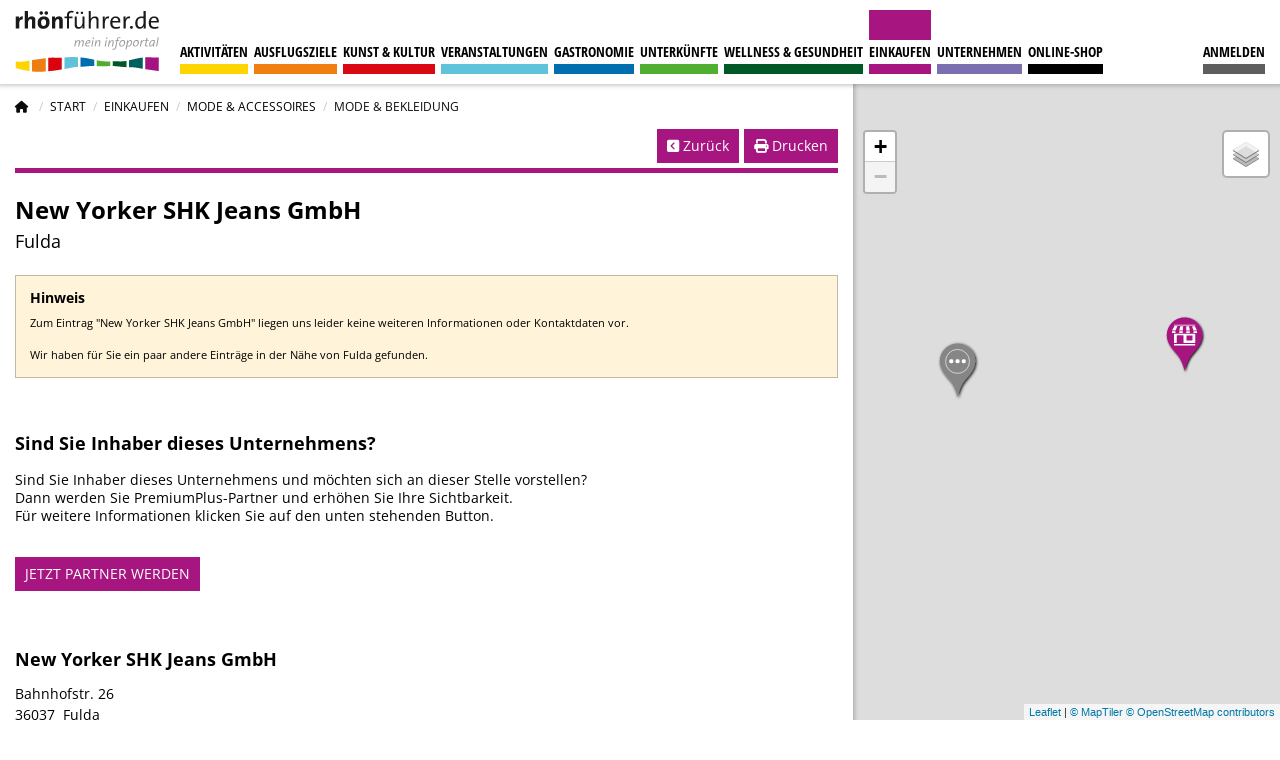

--- FILE ---
content_type: text/html; charset=utf-8
request_url: https://www.rhoenfuehrer.de/einkaufen/mode-accessoires/mode-bekleidung/new-yorker-shk-jeans-gmbh/2503
body_size: 11589
content:

<!DOCTYPE html>
<html class="ts no-js" lang="de-de" dir="ltr">
    <head>
        <meta charset="utf-8">
	<meta name="rights" content="rhön, urlaub, wandern, freizeit, infoportal">
	<meta name="robots" content="index, follow">
	<meta name="og:type" content="website">
	<meta name="og:title" content="New Yorker SHK Jeans GmbH - rhönführer.de">
	<meta name="og:url" content="https://www.rhoenfuehrer.de/einkaufen/mode-accessoires/mode-bekleidung/new-yorker-shk-jeans-gmbh/2503">
	<meta name="viewport" content="width=device-width, initial-scale=1.0, user-scalable=yes">
	<meta name="Accept-CH" content="DPR,Width,Viewport-Width">
	<meta name="msapplication-config" content="templates/ts_rhoenfuehrer/images/fav-icons/browserconfig.xml">
	<title>New Yorker SHK Jeans GmbH - rhönführer.de</title>
	<link href="https://www.rhoenfuehrer.de/einkaufen/mode-accessoires/mode-bekleidung/new-yorker-shk-jeans-gmbh/2503" rel="canonical">
	<link href="/templates/ts_rhoenfuehrer/images/fav-icons/manifest.json" rel="manifest">
	<link href="/templates/ts_rhoenfuehrer/images/fav-icons/favicon-16x16.png" rel="icon" type="image/png" sizes="16x16">
	<link href="/templates/ts_rhoenfuehrer/images/fav-icons/favicon-32x32.png" rel="icon" type="image/png" sizes="32x32">
	<link href="/templates/ts_rhoenfuehrer/images/fav-icons/favicon-96x96.png" rel="icon" type="image/png" sizes="96x96">
	<link href="/templates/ts_rhoenfuehrer/images/fav-icons/android-chrome-192x192.png" rel="icon" type="image/png" sizes="192x192">
	<link href="/templates/ts_rhoenfuehrer/images/fav-icons/apple-touch-icon-57x57.png" rel="apple-touch-icon" sizes="57x57">
	<link href="/templates/ts_rhoenfuehrer/images/fav-icons/apple-touch-icon-60x60.png" rel="apple-touch-icon" sizes="60x60">
	<link href="/templates/ts_rhoenfuehrer/images/fav-icons/apple-touch-icon-72x72.png" rel="apple-touch-icon" sizes="72x72">
	<link href="/templates/ts_rhoenfuehrer/images/fav-icons/apple-touch-icon-76x76.png" rel="apple-touch-icon" sizes="76x76">
	<link href="/templates/ts_rhoenfuehrer/images/fav-icons/apple-touch-icon-114x114.png" rel="apple-touch-icon" sizes="114x114">
	<link href="/templates/ts_rhoenfuehrer/images/fav-icons/apple-touch-icon-120x120.png" rel="apple-touch-icon" sizes="120x120">
	<link href="/templates/ts_rhoenfuehrer/images/fav-icons/apple-touch-icon-152x152.png" rel="apple-touch-icon" sizes="152x152">
	<link href="/templates/ts_rhoenfuehrer/images/fav-icons/apple-touch-icon-180x180.png" rel="apple-touch-icon" sizes="180x180">
	<link href="/templates/ts_rhoenfuehrer/favicon.ico" rel="icon" type="image/vnd.microsoft.icon">

        <link href="/media/com_rhoenfuehrer/css/rf_entries_and_entry.min.css?a9e245" rel="stylesheet">
	<link href="/media/com_rhoenfuehrer/css/rf_entry.min.css?a9e245" rel="stylesheet">
	<link href="https://cdn.maptiler.com/maptiler-sdk-js/v3.0.1/maptiler-sdk.css?a9e245" rel="stylesheet">
	<link href="/templates/ts_rhoenfuehrer/css/foundation.min.css?1.0.8" rel="stylesheet" media="all">
	<link href="/templates/ts_rhoenfuehrer/css/template.min.css?1.0.8" rel="stylesheet" media="all">
	<link href="/templates/ts_rhoenfuehrer/components/fontawesome/css/fontawesome.min.css?a9e245" rel="lazy-stylesheet"><noscript><link href="/templates/ts_rhoenfuehrer/components/fontawesome/css/fontawesome.min.css?a9e245" rel="stylesheet"></noscript>
	<link href="/templates/ts_rhoenfuehrer/css/template.components.min.css?1.0.8" rel="stylesheet">
	<link href="/templates/ts_rhoenfuehrer/components/mmenu-js/mmenu.css?1.0.8" rel="lazy-stylesheet"><noscript><link href="/templates/ts_rhoenfuehrer/components/mmenu-js/mmenu.css?1.0.8" rel="stylesheet"></noscript>
	<link href="/templates/ts_rhoenfuehrer/components/fontawesome/css/regular.min.css?a9e245" rel="lazy-stylesheet"><noscript><link href="/templates/ts_rhoenfuehrer/components/fontawesome/css/regular.min.css?a9e245" rel="stylesheet"></noscript>
	<link href="/templates/ts_rhoenfuehrer/components/fontawesome/css/solid.min.css?a9e245" rel="lazy-stylesheet"><noscript><link href="/templates/ts_rhoenfuehrer/components/fontawesome/css/solid.min.css?a9e245" rel="stylesheet"></noscript>
	<link href="/templates/ts_rhoenfuehrer/components/fontawesome/css/brands.min.css?a9e245" rel="lazy-stylesheet"><noscript><link href="/templates/ts_rhoenfuehrer/components/fontawesome/css/brands.min.css?a9e245" rel="stylesheet"></noscript>
	<link href="/media/plg_system_jcepro/site/css/content.min.css?fe2b19f2ee347603dcb1ee4916167c1f" rel="stylesheet">
	<style>#mobilemenu.hidden{
        display: none;
	}</style>

                    <script src="https://consent.rhoenfuehrer.de/public/app.js?apiKey=f814e32952f50df4b015dd3512dac7eb79651bf19fcde145&amp;domain=b337a2a" referrerpolicy="origin"></script>
                <script src="/media/vendor/jquery/js/jquery.min.js?3.7.1"></script>
	<script src="/templates/ts_rhoenfuehrer/js/browserchecks.min.js?1.0.8"></script>
	<script src="/templates/ts_rhoenfuehrer/js/foundation.min.js?1.0.8" defer></script>
	<script type="application/json" class="joomla-script-options new">{"joomla.jtext":{"ERROR":"Fehler","MESSAGE":"Nachricht","NOTICE":"Hinweis","WARNING":"Warnung","SUCCESS":"SUCCESS","JCLOSE":"Schließen","JOK":"OK","JOPEN":"Öffnen"},"system.paths":{"root":"","rootFull":"https://www.rhoenfuehrer.de/","base":"","baseFull":"https://www.rhoenfuehrer.de/"},"csrf.token":"483c9e1aa49098bc238c55594c4d0959"}</script>
	<script src="/media/system/js/core.min.js?2cb912"></script>
	<script src="/templates/ts_rhoenfuehrer/js/template.min.js?1.0.8"></script>
	<script>
    var gaProperty = 'G-RGJ0YRBBK1';
    var disableStr = 'ga-disable-' + gaProperty;

    if (document.cookie.indexOf(disableStr + '=true') > -1) {
        window[disableStr] = true;
    }

    function gaOptout() {
        document.cookie = disableStr + '=true; expires=Thu, 31 Dec 2099 23:59:59 UTC; path=/';
        window[disableStr] = true;
    }
    </script>
	<script>
        !function(f,b,e,v,n,t,s)
        {if(f.fbq)return;n=f.fbq=function(){n.callMethod?
            n.callMethod.apply(n,arguments):n.queue.push(arguments)};
            if(!f._fbq)f._fbq=n;n.push=n;n.loaded=!0;n.version='2.0';
            n.queue=[];t=b.createElement(e);t.async=!0;
            t.src=v;s=b.getElementsByTagName(e)[0];
            s.parentNode.insertBefore(t,s)}(window, document,'script',
            'https://connect.facebook.net/en_US/fbevents.js');
        fbq('init', '328860501957021');
        fbq('track', 'PageView');
    </script>
	<script type="application/ld+json">
{
    "@context": "https://schema.org",
    "@type": "WebSite",
    "url": "https://www.rhoenfuehrer.de/",
    "name": "rhönführer.de - Das Tourismus- und Infoportal für die Rhön",
    "image": "https://www.rhoenfuehrer.de/images/logo/rhoenfuehrer_logo.svg"
}
</script>
	<script type="application/ld+json">
{
    "@context": "https://schema.org",
    "@type": "Organization",
    "url": "https://www.rhoenfuehrer.de/",
    "name": "rhönführer.de",
    "logo": "https://www.rhoenfuehrer.de/images/logo/logo_rhoenfuehrer_lite.svg",
    "legalName": "RM Regional Marketing UG (haftungsbeschränkt)",
    "address": {
        "@type": "PostalAddress",
        "addressLocality": "Fulda",
        "addressRegion": "Hessen",
        "postalCode": "36037",
        "streetAddress": "Vor dem Peterstor 2",
        "telephone": "+49 661 6793220",
        "email": "info@rhoenfuehrer.de"
    }
}
</script>
	<script src="/media/com_rhoenfuehrer/js/rf_entries_and_entry.min.js?1.0.8" defer></script>
	<script src="/media/com_rhoenfuehrer/js/rf_entry.min.js?1.0.8" defer></script>
	<script src="https://cdn.maptiler.com/maptiler-sdk-js/v3.0.1/maptiler-sdk.umd.min.js?1.0.8" defer></script>
	<script src="https://cdn.maptiler.com/leaflet-maptilersdk/v4.0.2/leaflet-maptilersdk.umd.min.js?1.0.8" defer></script>
	<script src="/templates/ts_rhoenfuehrer/js/template.components.min.js?1.0.8" defer></script>
	<script src="/templates/ts_rhoenfuehrer/js/mmenu.min.js?1.0.8" defer></script>
	<script src="/media/com_rhoenfuehrer/js/rf_global.min.js?1.0.8"></script>
	<script src="https://www.rhoenfuehrer.de/modules/mod_ajaxmessages/assets/js/ajaxmessages.js"></script>
	<script>var rf_map_min_lat = 49.2;</script>
	<script>var rf_map_max_lat = 51.15;</script>
	<script>var rf_map_min_lng = 9.2;</script>
	<script>var rf_map_max_lng = 10.7;</script>
	<script type="text/x-ccm-loader" data-ccm-loader-group="google_analytics">
    window.dataLayer = window.dataLayer || [];
    function gtag(){dataLayer.push(arguments);}
    gtag('js', new Date());
    gtag('config', 'G-RGJ0YRBBK1', { 'anonymize_ip': true });
    </script>
	<script type="application/ld+json">{"@context":"https://schema.org","@type":"BreadcrumbList","@id":"https://www.rhoenfuehrer.de/#/schema/BreadcrumbList/17","itemListElement":[{"@type":"ListItem","position":1,"item":{"@id":"https://www.rhoenfuehrer.de/","name":"Start"}},{"@type":"ListItem","position":2,"item":{"@id":"https://www.rhoenfuehrer.de/einkaufen","name":"Einkaufen"}},{"@type":"ListItem","position":3,"item":{"@id":"https://www.rhoenfuehrer.de/einkaufen/mode-accessoires","name":"Mode &amp; Accessoires"}},{"@type":"ListItem","position":4,"item":{"@id":"https://www.rhoenfuehrer.de/einkaufen/mode-accessoires/mode-bekleidung","name":"Mode &amp; Bekleidung"}}]}</script>
	<script async data-ccm-loader-src="https://www.googletagmanager.com/gtag/js?id=G-RGJ0YRBBK1" type="text/x-ccm-loader" data-ccm-loader-group="google_analytics"></script>
	<meta http-equiv="x-dns-prefetch-control" content="on">
	<link rel="dns-prefetch" href="//images-cdn.ecwid.com/">
	<link rel="dns-prefetch" href="//images.ecwid.com/">
	<link rel="dns-prefetch" href="//app.ecwid.com/">
	<link rel="dns-prefetch" href="//ecwid-static-ru.r.worldssl.net">
	<link rel="dns-prefetch" href="//ecwid-images-ru.r.worldssl.net">

    </head>

    <body class="site com_rhoenfuehrer view-entries no-layout task-displayItem itemid-817 " itemscope itemtype="https://schema.org/WebSite">
        <link itemprop="url" href="https://www.rhoenfuehrer.de/"/>

                <div class="print-logo show-for-print">
            <img src="/images/logo/logo_rhoenfuehrer_standard.svg" alt="logo" width="200" height="75"/>
        </div>
        
        <div id="mm-wrap">
            <!-- Page start -->
            <div id="page" class="grid-x" itemscope itemtype="https://schema.org/WebPage">
                <div id="sticky-container" data-sticky-container style="width: 100%">
    <header id="header" class="hide-for-print" data-sticky data-sticky-on="small" data-options="marginTop:0;" style="width:100%">
                    <a id="menu-opener" class="menu-opener hide-for-large fl" href="#mobilemenu">
                <div class="burger-menu-icon">
                    <div class="line"></div>
                    <div class="line"></div>
                    <div class="line"></div>
                </div>
            </a>
        
        <div id="logo">
            <a href="https://www.rhoenfuehrer.de/">
                <img class="logo-large" src="https://www.rhoenfuehrer.de/images/logo/logo_rhoenfuehrer_reduziert.svg#joomlaImage://local-images/logo/logo_rhoenfuehrer_reduziert.svg?width=300&amp;height=131" alt="rhönführer.de" width="155" height="89" />
                <img class="logo-small" style="display:none;" src="/images/logo/logo_rhoenfuehrer_reduziert_os.svg" alt="rhönführer.de" width="155" height="89"/>
            </a>
        </div>

        <nav id="menu" class="headermenu show-for-large" itemscope itemtype="https://schema.org/SiteNavigationElement">
            <meta itemprop="name" content="Hauptmenü">
            <ul class="mod-menu mod-list menu nav ">
<li class="nav-item item-665 deeper parent p-id-110"><a href="/aktivitaeten" >Aktivitäten</a><ul class="mod-menu__sub list-unstyled small"><li class="nav-item item-677 "><a href="/aktivitaeten/specials" >Rhön-Specials</a></li><li class="nav-item item-673 "><a href="/aktivitaeten/wandern" >Wandern</a></li><li class="nav-item item-676 "><a href="/aktivitaeten/radfahren" >Radfahren</a></li><li class="nav-item item-781 "><a href="/aktivitaeten/mountainbike-mtb" >Mountainbike MTB</a></li><li class="nav-item item-674 "><a href="/aktivitaeten/nordic-walking" >Nordic-Walking</a></li><li class="nav-item item-675 "><a href="/aktivitaeten/wintersport" >Wintersport</a></li><li class="nav-item item-778 "><a href="/aktivitaeten/weitere-sportarten" >Weitere Sportarten</a></li></ul></li><li class="nav-item item-666 deeper parent p-id-80"><a href="/ausflugsziele" >Ausflugsziele</a><ul class="mod-menu__sub list-unstyled small"><li class="nav-item item-685 "><a href="/ausflugsziele/berge-kuppen" >Berge &amp; Kuppen</a></li><li class="nav-item item-687 "><a href="/ausflugsziele/sehenswuerdigkeiten" >Sehenswürdigkeiten</a></li><li class="nav-item item-686 "><a href="/ausflugsziele/seen-moore" >Seen &amp; Moore</a></li><li class="nav-item item-688 "><a href="/ausflugsziele/staedte-gemeinden" >Städte &amp; Gemeinden</a></li><li class="nav-item item-785 "><a href="/ausflugsziele/schwimmbaeder-badeseen" >Schwimmbäder &amp; Badeseen</a></li><li class="nav-item item-689 "><a href="/ausflugsziele/weitere-ausflugsziele" >Weitere Ausflugsziele</a></li></ul></li><li class="nav-item item-667 deeper parent p-id-127"><a href="/kunst-kultur" >Kunst &amp; Kultur</a><ul class="mod-menu__sub list-unstyled small"><li class="nav-item item-690 "><a href="/kunst-kultur/museen" >Museen</a></li><li class="nav-item item-796 "><a href="/kunst-kultur/galerien" >Galerien</a></li><li class="nav-item item-801 "><a href="/kunst-kultur/kuenstler" >Künstler</a></li><li class="nav-item item-802 "><a href="/kunst-kultur/veranstaltungsorte" >Veranstaltungsorte</a></li><li class="nav-item item-881 "><a href="/kunst-kultur/bibliotheken" >Bibliotheken</a></li></ul></li><li class="nav-item item-668 deeper parent p-id-96"><a href="/veranstaltungen" >Veranstaltungen</a><ul class="mod-menu__sub list-unstyled small"><li class="nav-item item-678 "><a href="/veranstaltungen/konzerte-musicals-theater-comedy" >Konzerte, Musicals, Theater &amp; Comedy</a></li><li class="nav-item item-679 "><a href="/veranstaltungen/feste-brauchtum" >Feste &amp; Brauchtum</a></li><li class="nav-item item-680 "><a href="/veranstaltungen/maerkte-messen-genussevents" >Märkte, Messen &amp; Genussevents</a></li><li class="nav-item item-681 "><a href="/veranstaltungen/ausstellungen-vortraege" >Ausstellungen &amp; Vorträge</a></li><li class="nav-item item-682 "><a href="/veranstaltungen/wanderungen-fuehrungen" >Wanderungen &amp; Führungen</a></li><li class="nav-item item-683 "><a href="/veranstaltungen/sport" >Sport</a></li><li class="nav-item item-684 "><a href="/veranstaltungen/sonstige-veranstaltungen" >Sonstiges</a></li></ul></li><li class="nav-item item-669 deeper parent p-id-108"><a href="/gastronomie" >Gastronomie</a><ul class="mod-menu__sub list-unstyled small"><li class="nav-item item-692 "><a href="/gastronomie/restaurants-gaststaetten" >Restaurants &amp; Gaststätten</a></li><li class="nav-item item-693 "><a href="/gastronomie/cafes-bistros" >Cafés &amp; Bistros</a></li><li class="nav-item item-694 "><a href="/gastronomie/biergaerten" >Biergärten</a></li><li class="nav-item item-695 "><a href="/gastronomie/berghuetten-wanderhuetten" >Berghütten &amp; Wanderhütten</a></li><li class="nav-item item-807 "><a href="/gastronomie/catering-streetfood" >Catering &amp; Streetfood</a></li></ul></li><li class="nav-item item-670 deeper parent p-id-109"><a href="/unterkuenfte" >Unterkünfte</a><ul class="mod-menu__sub list-unstyled small"><li class="nav-item item-696 "><a href="/unterkuenfte/hotels" >Hotels</a></li><li class="nav-item item-697 "><a href="/unterkuenfte/pensionen" >Pensionen</a></li><li class="nav-item item-698 "><a href="/unterkuenfte/ferienwohnungen" >Ferienwohnungen</a></li><li class="nav-item item-699 "><a href="/unterkuenfte/gasthoefe" >Gasthöfe</a></li><li class="nav-item item-700 "><a href="/unterkuenfte/camping" >Camping</a></li><li class="nav-item item-702 "><a href="/unterkuenfte/jugendherbergen" >Jugendherbergen</a></li></ul></li><li class="nav-item item-671 deeper parent p-id-40"><a href="/wellness-und-gesundheit" >Wellness &amp; Gesundheit</a><ul class="mod-menu__sub list-unstyled small"><li class="nav-item item-707 "><a href="/wellness-und-gesundheit/wellness-spa" >Wellness &amp; Spa</a></li><li class="nav-item item-708 "><a href="/wellness-und-gesundheit/sport-fitness" >Sport &amp; Fitness</a></li><li class="nav-item item-808 "><a href="/wellness-und-gesundheit/beauty" >Beauty</a></li><li class="nav-item item-703 "><a href="/wellness-und-gesundheit/aerzte-kliniken" >Ärzte &amp; Kliniken</a></li><li class="nav-item item-704 "><a href="/wellness-und-gesundheit/heilpraktiker-therapeuten-osteopathen" >Heilpraktiker, Therapeuten &amp; Osteopathen</a></li><li class="nav-item item-705 "><a href="/wellness-und-gesundheit/apotheken-drogerien-reformhaeuser" >Apotheken, Drogerien &amp; Reformhäuser</a></li><li class="nav-item item-706 "><a href="/wellness-und-gesundheit/sanitaetshaus-optiker-hoerakustiker" >Sanitätshaus, Optiker &amp; Hörakustiker</a></li></ul></li><li class="nav-item item-664 active deeper parent p-id-72"><a href="/einkaufen" >Einkaufen</a><ul class="mod-menu__sub list-unstyled small"><li class="nav-item item-837 "><a href="/einkaufen/rhoener-spezialitaeten-produkte" >Rhöner Spezialitäten &amp; Produkte</a></li><li class="nav-item item-709 "><a href="/einkaufen/sport" >Sport</a></li><li class="nav-item item-714 active "><a href="/einkaufen/mode-accessoires" >Mode &amp; Accessoires</a></li><li class="nav-item item-710 "><a href="/einkaufen/wohnen-lifestyle" >Wohnen &amp; Lifestyle</a></li><li class="nav-item item-711 "><a href="/einkaufen/lebensmittel" >Lebensmittel</a></li><li class="nav-item item-713 "><a href="/einkaufen/handel-sonstiges" >Handel &amp; Sonstiges</a></li></ul></li><li class="nav-item item-672 deeper parent p-id-92"><a href="/unternehmen" >Unternehmen</a><ul class="mod-menu__sub list-unstyled small"><li class="nav-item item-715 "><a href="/unternehmen/dienstleistungen" >Dienstleistungen</a></li><li class="nav-item item-716 "><a href="/unternehmen/handwerk" >Handwerk</a></li><li class="nav-item item-717 "><a href="/unternehmen/produktion" >Produktion</a></li></ul></li><li class="nav-item item-1476 "><a href="/shop" >Online-Shop</a></li></ul>

        </nav>

                    <div class="opener map hide-for-large fr">
                <a class="side-opener" data-toggle="side-wrapper"><i class="fas fa-map-marked-alt"></i></a>
            </div>
                        <nav id="topmenu"
             data-usermenu="/mein-konto/menue?format=raw"
             data-loginbox="/mein-konto/anmeldemaske?format=raw"
             data-login="/mein-konto/anmelden?format=raw"
             class="headermenu user">
        </nav>
        <div class="clearfix"></div>
    </header>
</div>

<div id="content" class="small-12 large-8 cell">
    <div class="show-for-large">
        <nav id="breadcrumbs" class="mod-breadcrumbs__wrapper" aria-label="Breadcrumbs">
    <ul class="breadcrumbs">
                    <li class="mod-breadcrumbs__divider float-start">
                <span class="divider" aria-hidden="true"><i class="fa-solid fa-house"></i></span>
            </li>
        
        <li class="mod-breadcrumbs__item breadcrumb-item"><a href="/" class="pathway"><span>Start</span></a></li><li class="mod-breadcrumbs__item breadcrumb-item"><a href="/einkaufen" class="pathway"><span>Einkaufen</span></a></li><li class="mod-breadcrumbs__item breadcrumb-item"><a href="/einkaufen/mode-accessoires" class="pathway"><span>Mode &amp; Accessoires</span></a></li><li class="mod-breadcrumbs__item breadcrumb-item active"><span>Mode &amp; Bekleidung</span></li>    </ul>
    </nav>

    </div>
    <div class="hide-for-large" style="margin-top: 15px">
    </div>
    
    <div class="reveal xxx" id="system-message" aria-live="polite" data-reveal data-multiple-opened>
            <button class="close-button fr" data-close aria-label="Close modal" type="button">
                <span class="fr" aria-hidden="true" style="font-size: 30px;">&times;</span>
            </button>
        </div>
    
<script type="application/ld+json">
{
    "@context": "http://schema.org"
    ,"name": "New Yorker SHK Jeans GmbH"
    ,"url": "https://www.rhoenfuehrer.de/einkaufen/mode-accessoires/mode-bekleidung/new-yorker-shk-jeans-gmbh/2503"
    ,"@type": "Store"
            ,"geo": {
        "@type": "GeoCoordinates"
        ,"latitude": "50.553940100"
        ,"longitude": "9.683033600"
    }
            ,"address": {
        "@type": "PostalAddress"
        ,"streetAddress": "Bahnhofstr. 26"
        ,"addressLocality": "Fulda, Deutschland"
        ,"postalCode" : "36037"        ,"telephone" : "0661-2929890"                    }
                 ,"description": ""
            ,"containedInPlace": {
        "@type": "AdministrativeArea",
        "name": "Fulda"
    }
            } </script>



            <div class="funs-content-wrapper topbanner" style="display: none;">
        
<div class="funs-wrapper hide-for-print">
    <span class="fun-marker">Anzeige</span>
    <div class="funs-row grid-x grid-padding-x small-up-1 medium-up-1"
         data-posid="2" data-max="1" data-maxmob="1">
    </div>
</div>
        </div>
    
<main id="entry-detail"
      class="p-id-72 map-point" data-lat="50.553940100" data-lon="9.683033600" data-mapmarker="map_icon_shopping.svg" data-title='New Yorker SHK Jeans GmbH'      data-entryid="2503" data-id="entry-2503"

>
    <article class="grid-x grid-padding-x">

        <div class="user-action detail-actions small-12 cell hide-for-print">
            <a href="#" onclick="window.print();return false;" class="btn button print-btn"><i class="fas fa-print"></i>&nbsp;Drucken</a>
<!--            <a href="#" onclick="window.history.back()" class="btn button back-btn"><i-->
            <a id="special-ts-back-btn" href="#" class="btn button back-btn"><i
                        class="fas fa-chevron-square-left"></i>&nbsp;Zurück</a>
            <script>
                jQuery(document).ready(function() {
                    jQuery('#special-ts-back-btn').on('click', function(e) {
                        window.history.go(-1);
                        return false;
                    })
                });
            </script>
        </div>

        <div class="page-divider small-12 cell"></div>

        <header class="topbar small-12 cell">
                            <h1 class="entry-title">New Yorker SHK Jeans GmbH</h1>
                        
                            <div class="entry-location">Fulda</div>
            
                    </header>
                    <div id="details" class="small-12 xxlarge-7 cell">
                
<div class="clearfix"></div>
<div class="callout warning">
            <h5>Hinweis</h5>
            Zum Eintrag "New Yorker SHK Jeans GmbH" liegen uns leider keine weiteren Informationen oder Kontaktdaten vor. </br></br>Wir haben für Sie ein paar andere Einträge in der Nähe von Fulda gefunden.</div>
                <br/><br/>
                <h3>Sind Sie Inhaber dieses Unternehmens?</h3>
                <p>Sind Sie Inhaber dieses Unternehmens und möchten sich an dieser Stelle vorstellen?<br/>
                    Dann werden Sie PremiumPlus-Partner und erhöhen Sie Ihre Sichtbarkeit.<br/>
                    Für weitere Informationen klicken Sie auf den unten stehenden Button.<br/><br/>
                </p>
                <a href="/partnerangebot-premiumplus-eintrag" class="btn button">JETZT PARTNER WERDEN</a>
                <br/><br/>
            </div>
        
        <div id="sidebar" class="small-12 xxlarge-5 cell">
                            
    
            <h3 class="address-title a-mb">
            New Yorker SHK Jeans GmbH                    </h3>
            
    
    
    <address class="address a-mb">

                            Bahnhofstr. 26<br/>
                            36037&nbsp;
                            Fulda            </address>

                        </div>
    </article>

    
</main>
<div class="funs-content-wrapper">
    
<div class="funs-wrapper hide-for-print">
    <span class="fun-marker">Anzeige</span>
    <div class="funs-row grid-x grid-padding-x small-up-1 medium-up-4"
         data-posid="4" data-max="4" data-maxmob="1">
    </div>
</div>
</div>
        <div id="entry-additional" style="display:block;">
        
<aside class="linked-entries p-id-72">
    <h2>In direkter Umgebung</h2>
        <div class="linked-entries-wrapper grid-x grid-padding-x">
                                                <script type="application/ld+json">
{
    "@context": "http://schema.org"
    ,"name": "impressioni moda"
    ,"url": "https://www.rhoenfuehrer.de/einkaufen/mode-accessoires/mode-bekleidung/impressioni-moda/1725"
    ,"@type": "Store"
            ,"geo": {
        "@type": "GeoCoordinates"
        ,"latitude": "50.552200000"
        ,"longitude": "9.676040000"
    }
            ,"address": {
        "@type": "PostalAddress"
        ,"streetAddress": "Friedrichstraße 12 "
        ,"addressLocality": "Fulda, Deutschland"
        ,"postalCode" : "36037"        ,"telephone" : "0661-90168683"                ,"email" : "impressioni@t-online.de"    }
                ,"description": "Im impressioni moda in der Friedrichstr. 12 präsentieren wir Ihnen die Highlights der Saison – umwerfend feminin - ob romantisch, sexy oder super elegant. Die passenden Accessoires und Schuhe verleihen den Trend Looks das gewisse Etwas."
                      ,"image": [
          {
    "@type": "ImageObject",
    "id": "https://res.cloudinary.com/rhoenfuehrer/image/upload/c_fill,g_auto/q_50/f_auto/d_fuellbild_c7yair.jpg/v1/einkaufen/1465/rhoen-impressioni-mode-kleider_jkg1h8?_a=BAAAV6DQ",
    "contentUrl": "https://res.cloudinary.com/rhoenfuehrer/image/upload/c_fill,g_auto/q_50/f_auto/d_fuellbild_c7yair.jpg/v1/einkaufen/1465/rhoen-impressioni-mode-kleider_jkg1h8?_a=BAAAV6DQ",
    "name": "rhoen-impressioni-mode-kleider",
    "url": "https://res.cloudinary.com/rhoenfuehrer/image/upload/c_fill,g_auto/q_50/f_auto/d_fuellbild_c7yair.jpg/v1/einkaufen/1465/rhoen-impressioni-mode-kleider_jkg1h8?_a=BAAAV6DQ"
}
          ]
        } </script>


    <article class="teaser-entry teaser-premiumplus small-12 medium-6 cell"
             data-entry-id="1725" data-counted="4">
                    <a class="p-id-72 grid-x align-top inner-wrapper" href="/einkaufen/mode-accessoires/mode-bekleidung/impressioni-moda/1725" title="impressioni moda">
        
                                    <h3 class=" small-12 cell">impressioni moda</h3>
                                            <div class="content small-12 cell align-self-top">
                
                
                
                
                
                
                
                
                
                
                                    <div class="location">
                                                <i class="far fa-map-marker-alt"></i>
                                                    Fulda                                                                    </div>
                
                
                    
                    
                    
                                                                    <div class="teasertext">
                        Im impressioni moda in der Friedrichstr. 12 präsentieren wir Ihnen die Highlights der Saison – umwerfend feminin - ob romantisch, sexy oder super elegant. Die passenden Accessoires und...                    </div>
                
                            </div>
                </a>
    
        <div class="hide map-point" data-lat="50.552200000" data-lon="9.676040000" data-mapmarker="map_icon_shopping.svg" data-title='impressioni moda'             data-entryId="1725" data-id="entry-1725"
             data-itemlink="/einkaufen/mode-accessoires/mode-bekleidung/impressioni-moda/1725"></div>
    </article>
                                    <script type="application/ld+json">
{
    "@context": "http://schema.org"
    ,"name": "Trachten-Boutique Kümpel"
    ,"url": "https://www.rhoenfuehrer.de/einkaufen/mode-accessoires/mode-bekleidung/trachten-boutique-kuempel/2000"
    ,"@type": "Store"
            ,"geo": {
        "@type": "GeoCoordinates"
        ,"latitude": "50.572555600"
        ,"longitude": "9.999605600"
    }
            ,"address": {
        "@type": "PostalAddress"
        ,"streetAddress": "Thüringer Str. 16"
        ,"addressLocality": "Hilders, Deutschland"
        ,"postalCode" : "36115"        ,"telephone" : "06681-335"        ,"faxNumber" : "06681-8425"        ,"email" : "info@trachten-kuempel.de"    }
                ,"description": "Unser Trachtenfachgeschäft in Hilders bietet auf 200 qm eine große Auswahl an klassischer und moderner Trachtenmode. Hier finden Sie ein Outfit für jeden Anlass, egal ob Oktoberfest oder Familienfeier – auf Wunsch sogar maßgeschneidert! Durch unsere bald 60-jährige Erfahrung und das fachkundige, freundliche Personal wird Ihr Einkauf zum Erlebnis."
                      ,"image": [
          {
    "@type": "ImageObject",
    "id": "https://res.cloudinary.com/rhoenfuehrer/image/upload/c_fill,g_auto/q_50/f_auto/d_fuellbild_c7yair.jpg/v1/einkaufen/1431/rhoen-trachtenboutique-kuempel-laden3_fj04s6?_a=BAAAV6DQ",
    "contentUrl": "https://res.cloudinary.com/rhoenfuehrer/image/upload/c_fill,g_auto/q_50/f_auto/d_fuellbild_c7yair.jpg/v1/einkaufen/1431/rhoen-trachtenboutique-kuempel-laden3_fj04s6?_a=BAAAV6DQ",
    "name": "Rhön Trachten-Boutique Kümpel Innenansicht",
    "url": "https://res.cloudinary.com/rhoenfuehrer/image/upload/c_fill,g_auto/q_50/f_auto/d_fuellbild_c7yair.jpg/v1/einkaufen/1431/rhoen-trachtenboutique-kuempel-laden3_fj04s6?_a=BAAAV6DQ"
}
          ]
        } </script>


    <article class="teaser-entry teaser-premiumplus small-12 medium-6 cell"
             data-entry-id="2000" data-counted="4">
                    <a class="p-id-72 grid-x align-top inner-wrapper" href="/einkaufen/mode-accessoires/mode-bekleidung/trachten-boutique-kuempel/2000" title="Trachten-Boutique Kümpel">
        
                                    <h3 class=" small-12 cell">Trachten-Boutique Kümpel</h3>
                                            <div class="content small-12 cell align-self-top">
                
                
                
                
                
                
                
                
                
                
                                    <div class="location">
                                                <i class="far fa-map-marker-alt"></i>
                                                    Hilders                                                                    </div>
                
                
                    
                    
                    
                                                                    <div class="teasertext">
                        Unser Trachtenfachgeschäft in Hilders bietet auf 200 qm eine große Auswahl an klassischer und moderner Trachtenmode. Hier finden Sie ein Outfit für jeden Anlass, egal ob Oktoberfest...                    </div>
                
                            </div>
                </a>
    
        <div class="hide map-point" data-lat="50.572555600" data-lon="9.999605600" data-mapmarker="map_icon_shopping.svg" data-title='Trachten-Boutique Kümpel'             data-entryId="2000" data-id="entry-2000"
             data-itemlink="/einkaufen/mode-accessoires/mode-bekleidung/trachten-boutique-kuempel/2000"></div>
    </article>
                                    <script type="application/ld+json">
{
    "@context": "http://schema.org"
    ,"name": "Tropics Moden"
    ,"url": "https://www.rhoenfuehrer.de/einkaufen/mode-accessoires/mode-bekleidung/tropics-outlet/2062"
    ,"@type": "Store"
            ,"geo": {
        "@type": "GeoCoordinates"
        ,"latitude": "50.554097900"
        ,"longitude": "9.717176100"
    }
            ,"address": {
        "@type": "PostalAddress"
        ,"streetAddress": "Alte Ziegelei 14"
        ,"addressLocality": "Petersberg, Deutschland"
        ,"postalCode" : "36100"        ,"telephone" : "09771-631580"                ,"email" : "info@tropics-moden.de"    }
                ,"description": "Tropics Moden in der Alten Ziegelei 14 in Petersberg bietet Mode für stilbewusste, junge und junggebliebene Zielgruppen an. Hier finden modeaffine Shoppingfans nicht nur Kleidungsstücke sondern auch Schuhe, Taschen, Schmuck, Schals und viele weitere Accessoires."
                      ,"image": [
          {
    "@type": "ImageObject",
    "id": "https://res.cloudinary.com/rhoenfuehrer/image/upload/c_fill,g_auto/q_50/f_auto/d_fuellbild_c7yair.jpg/v1/einkaufen/901/tropics-mode-1_dg3fga?_a=BAAAV6DQ",
    "contentUrl": "https://res.cloudinary.com/rhoenfuehrer/image/upload/c_fill,g_auto/q_50/f_auto/d_fuellbild_c7yair.jpg/v1/einkaufen/901/tropics-mode-1_dg3fga?_a=BAAAV6DQ",
    "name": "tropics-moden-damen-herren",
    "url": "https://res.cloudinary.com/rhoenfuehrer/image/upload/c_fill,g_auto/q_50/f_auto/d_fuellbild_c7yair.jpg/v1/einkaufen/901/tropics-mode-1_dg3fga?_a=BAAAV6DQ"
}
          ]
        } </script>


    <article class="teaser-entry teaser-premiumplus small-12 medium-6 cell"
             data-entry-id="2062" data-counted="4">
                    <a class="p-id-72 grid-x align-top inner-wrapper" href="/einkaufen/mode-accessoires/mode-bekleidung/tropics-outlet/2062" title="Tropics Moden">
        
                                    <h3 class=" small-12 cell">Tropics Moden</h3>
                                            <div class="content small-12 cell align-self-top">
                
                
                
                
                
                
                
                
                
                
                                    <div class="location">
                                                <i class="far fa-map-marker-alt"></i>
                                                    Petersberg                                                                    </div>
                
                
                    
                    
                    
                                                                    <div class="teasertext">
                        Tropics Moden in der Alten Ziegelei 14 in Petersberg bietet Mode für stilbewusste, junge und junggebliebene Zielgruppen an. Hier finden modeaffine Shoppingfans nicht nur Kleidungsstücke...                    </div>
                
                                    <div class="teaser-icons">
                        <img data-tooltip tabindex="1" width="30" height="30" src="/media/com_rhoenfuehrer/images/attribute_icons/hauseigene-parkplaetze.svg" alt="Parkmöglichkeiten verfügbar" title="Parkmöglichkeiten verfügbar" >                    </div>
                            </div>
                </a>
    
        <div class="hide map-point" data-lat="50.554097900" data-lon="9.717176100" data-mapmarker="map_icon_shopping.svg" data-title='Tropics Moden'             data-entryId="2062" data-id="entry-2062"
             data-itemlink="/einkaufen/mode-accessoires/mode-bekleidung/tropics-outlet/2062"></div>
    </article>
                                    <script type="application/ld+json">
{
    "@context": "http://schema.org"
    ,"name": "doorout.com"
    ,"url": "https://www.rhoenfuehrer.de/einkaufen/mode-accessoires/mode-bekleidung/doorout-com/2283"
    ,"@type": "Store"
            ,"geo": {
        "@type": "GeoCoordinates"
        ,"latitude": "50.538382200"
        ,"longitude": "9.674112600"
    }
            ,"address": {
        "@type": "PostalAddress"
        ,"streetAddress": "Frankfurter Straße 62"
        ,"addressLocality": "Fulda, Deutschland"
        ,"postalCode" : "36043"        ,"telephone" : "0661-4801990"        ,"faxNumber" : "0661-48019929"        ,"email" : "info@doorout.com"    }
                ,"description": "doorout.com ist Ihr professioneller Ausrüster für Campingbedarf und Outdoor Zubehör von bekannten TOP-Marken zu günstigen Preisen. In unserem Onlineshop finden Sie eine breite Auswahl an hochwertiger T-Shirts, Hosen, Campingartikel, Outdoorbekleidung und Zubehör für viele beliebte Winter- und Outdoorsportarten."
                      ,"image": [
          {
    "@type": "ImageObject",
    "id": "https://res.cloudinary.com/rhoenfuehrer/image/upload/c_fill,g_auto/q_50/f_auto/d_fuellbild_c7yair.jpg/v1/einkaufen/1395/rhoen-doorout.com-rucksaecke-neu_se0z3p?_a=BAAAV6DQ",
    "contentUrl": "https://res.cloudinary.com/rhoenfuehrer/image/upload/c_fill,g_auto/q_50/f_auto/d_fuellbild_c7yair.jpg/v1/einkaufen/1395/rhoen-doorout.com-rucksaecke-neu_se0z3p?_a=BAAAV6DQ",
    "name": "rhoen-doorout.com-teaser",
    "url": "https://res.cloudinary.com/rhoenfuehrer/image/upload/c_fill,g_auto/q_50/f_auto/d_fuellbild_c7yair.jpg/v1/einkaufen/1395/rhoen-doorout.com-rucksaecke-neu_se0z3p?_a=BAAAV6DQ"
}
          ]
        } </script>


    <article class="teaser-entry teaser-premiumplus small-12 medium-6 cell"
             data-entry-id="2283" data-counted="4">
                    <a class="p-id-72 grid-x align-top inner-wrapper" href="/einkaufen/mode-accessoires/mode-bekleidung/doorout-com/2283" title="doorout.com">
        
                                    <h3 class=" small-12 cell">doorout.com</h3>
                                            <div class="content small-12 cell align-self-top">
                
                
                
                
                
                
                
                
                
                
                                    <div class="location">
                                                <i class="far fa-map-marker-alt"></i>
                                                    Fulda                                                                    </div>
                
                
                    
                    
                    
                                                                    <div class="teasertext">
                        doorout.com ist Ihr professioneller Ausrüster für Campingbedarf und Outdoor Zubehör von bekannten TOP-Marken zu günstigen Preisen. In unserem Onlineshop finden Sie eine breite Auswahl...                    </div>
                
                            </div>
                </a>
    
        <div class="hide map-point" data-lat="50.538382200" data-lon="9.674112600" data-mapmarker="map_icon_shopping.svg" data-title='doorout.com'             data-entryId="2283" data-id="entry-2283"
             data-itemlink="/einkaufen/mode-accessoires/mode-bekleidung/doorout-com/2283"></div>
    </article>
                                    </div>
        <div id="map-markers">
                                                        <div class="hide map-point" data-lat="50.552200000" data-lon="9.676040000" data-mapmarker="map_icon_shopping.svg" data-title='impressioni moda' data-id="entry-1725" data-itemlink="/einkaufen/mode-accessoires/mode-bekleidung/impressioni-moda/1725">
                                    </div>
                                            <div class="hide map-point" data-lat="50.572555600" data-lon="9.999605600" data-mapmarker="map_icon_shopping.svg" data-title='Trachten-Boutique Kümpel' data-id="entry-2000" data-itemlink="/einkaufen/mode-accessoires/mode-bekleidung/trachten-boutique-kuempel/2000">
                                    </div>
                                            <div class="hide map-point" data-lat="50.554097900" data-lon="9.717176100" data-mapmarker="map_icon_shopping.svg" data-title='Tropics Moden' data-id="entry-2062" data-itemlink="/einkaufen/mode-accessoires/mode-bekleidung/tropics-outlet/2062">
                                    </div>
                                            <div class="hide map-point" data-lat="50.538382200" data-lon="9.674112600" data-mapmarker="map_icon_shopping.svg" data-title='doorout.com' data-id="entry-2283" data-itemlink="/einkaufen/mode-accessoires/mode-bekleidung/doorout-com/2283">
                                    </div>
                                </div>
        </aside>
    </div>


            <footer id="footer" class="hide-for-print grid-x grid-padding-x" itemscope itemtype="http://schema.org/WPFooter">
            <meta itemprop="name" content="Webseiten Footer von rhönführer.de"/>
            <meta itemprop="description"
                  content="Der Footer enthält Links zu weiterführenden Informationen wie Datenschutz und Impressum sowie Verlinkungen zu den sozialen Profilen des Rhönführers."/>
            <meta itemprop="copyrightYear" content="2026"/>
            <meta itemprop="copyrightHolder" content="RM Regional Marketing UG (haftungsbeschränkt)"/>
            <div class="small-12 medium-6 xxlarge-3 cell">
                <nav class="fusszeile1" aria-labelledby="mod-111" itemscope itemtype="https://schema.org/SiteNavigationElement">
<meta itemprop="name" content="Die Rhön">
    <h3 class="" id="mod-111">Die Rhön</h3><ul class="mod-menu mod-list menu nav ">
<li class="nav-item item-734 "><a href="/top-10-ausflugsziele-rhoen" >Top 10 Ausflugsziele in der Rhön</a></li><li class="nav-item item-889 "><a href="/top-10-wanderungen-rhoen" >Top 10 Wanderungen in der Rhön</a></li><li class="nav-item item-891 "><a href="/top-10-aktivitaeten-rhoen" >Top 10 Aktivitäten in der Rhön</a></li><li class="nav-item item-892 "><a href="/urlaub-in-der-rhoen" >Urlaub machen in der Rhön</a></li><li class="nav-item item-898 "><a href="/news" >News aus der Rhön</a></li></ul>
</nav>

            </div>
            <div class="small-12 medium-6 xxlarge-3 cell">
                <nav class="fusszeile2" aria-labelledby="mod-112" itemscope itemtype="https://schema.org/SiteNavigationElement">
<meta itemprop="name" content="Aktivitäten">
    <h3 class="" id="mod-112">Aktivitäten</h3><ul class="mod-menu mod-list menu nav ">
<li class="nav-item item-732 "><a href="/extratouren-rhoen" >Extratouren</a></li><li class="nav-item item-927 "><a href="/sagen-wanderungen-rhoen" >Sagenwanderungen in der Rhön</a></li><li class="nav-item item-1266 "><a href="/aktivitaeten/mountainbike-mtb" >Mountainbiken in der Rhön</a></li><li class="nav-item item-1362 "><a href="/touren-rhoen" >Touren Rhön</a></li></ul>
</nav>
<nav class="fusszeile2" aria-labelledby="mod-113" itemscope itemtype="https://schema.org/SiteNavigationElement">
<meta itemprop="name" content="Top Ausflugsziele">
    <h3 class="" id="mod-113">Top Ausflugsziele</h3><ul class="mod-menu mod-list menu nav ">
<li class="nav-item item-737 "><a href="/wasserkuppe" >Wasserkuppe</a></li><li class="nav-item item-907 "><a href="/rotes-moor" >Rotes Moor</a></li><li class="nav-item item-911 "><a href="/milseburg" >Milseburg</a></li></ul>
</nav>

            </div>
            <div class="small-12 medium-6 xxlarge-3 cell">
                <nav class="fusszeile3" aria-labelledby="mod-114" itemscope itemtype="https://schema.org/SiteNavigationElement">
<meta itemprop="name" content="Online-Shop">
    <h3 class="" id="mod-114">Online-Shop</h3><ul class="mod-menu mod-list menu nav ">
<li class="nav-item item-1402 "><a href="/shop" >Online-Shop</a></li><li class="nav-item item-1405 "><a href="/agb-online-shop" >AGB Online-Shop</a></li><li class="nav-item item-1403 "><a href="/zahlarten-und-versandinformationen" >Zahlarten und Versandinformationen</a></li><li class="nav-item item-1404 "><a href="/widerrufsbelehrung-muster-widerrufsformular" >Widerrufsbelehrung &amp; Muster-Widerrufsformular</a></li><li class="nav-item item-938 "><a href="https://www.eventim.de/tickets.html?affiliate=RMR" target="_blank" rel="noopener noreferrer">Ticket-Shop</a></li></ul>
</nav>
<nav class="fusszeile3" aria-labelledby="mod-115" itemscope itemtype="https://schema.org/SiteNavigationElement">
<meta itemprop="name" content="Mein rhönführer.de">
    <h3 class="" id="mod-115">Mein rhönführer.de</h3><ul class="mod-menu mod-list menu nav ">
<li class="nav-item item-936 "><a href="/partnerangebote" >Jetzt Partner werden</a></li><li class="nav-item item-1406 "><a href="https://www.rhoenfuehrer.de/mein-konto" >Kontrollzentrum</a></li><li class="nav-item item-1467 "><a href="/veranstaltungs-newsletter" >Veranstaltungs-Newsletter</a></li></ul>
</nav>

            </div>
            <div class="small-12 medium-6 xxlarge-3 cell">
                <nav class="fusszeile4" aria-labelledby="mod-116" itemscope itemtype="https://schema.org/SiteNavigationElement">
<meta itemprop="name" content="Rechtliches">
    <h3 class="" id="mod-116">Rechtliches</h3><ul class="mod-menu mod-list menu nav ">
<li class="nav-item item-730 "><a href="/impressum" >Impressum</a></li><li class="nav-item item-1016 "><a href="/datenschutz" >Datenschutzerklärung</a></li><li class="nav-item item-939 "><a href="/nutzungsbedingungen" >Nutzungsbedingungen</a></li><li class="nav-item item-940 "><a href="/agb-fuer-werbepartner" >AGB für Werbepartner</a></li><li class="nav-item item-941 "><a href="/cookie-richtlinie" >Cookie-Richtlinie</a></li><li class="nav-item item-942 "><a href="/richtlinie-fuer-pressemeldungen" >Richtlinie für Pressemeldungen</a></li><li class="nav-item item-1407 "><a href="#CCM.openWidget" >Cookie Einstellungen</a></li></ul>
</nav>

                
    <div id="social-profiles">
                    <a href="https://www.facebook.com/rhoen.infoportal/" target="_blank" title="Auf Facebook besuchen" class="social-profiles__social-link facebook" rel=”noopener”><i class="fab fa-facebook-f"></i></a>
                            <a href="https://twitter.com/rhoenfuehrer" target="_blank" title="Bei X besuchen" class="social-profiles__social-link twitter" rel=”noopener”><i class="fab fa-x-twitter"></i></a>
                            <a href="https://www.pinterest.de/rhoenfuehrer/" target="_blank" title="Bei Pinterest besuchen" class="social-profiles__social-link pinterest" rel=”noopener”><i class="fab fa-pinterest"></i></a>
                                    <a href="https://www.youtube.com/channel/UCbWSdwUJ-HqJhEuMubt13IQ" target="_blank" title="Bei YouTube besuchen" class="social-profiles__social-link youtube" rel=”noopener”><i class="fab fa-youtube"></i></a>
                            <a href="https://www.instagram.com/rhoenfuehrer.de/" target="_blank" title="Bei Instagram besuchen" class="social-profiles__social-link instagram" rel=”noopener”><i class="fab fa-instagram"></i></a>
                    </div>
            </div>
        </footer>
    </div>

<aside id="side-wrapper" class="small-12 large-4 cell" data-toggler=".mobile-open">
    <div id="side-content">
                    <h2 class="hide-text hide-for-print">Karte</h2>
            </div>
    <a class="side-close hide-for-large" data-toggle="side-wrapper"><i class="fa-solid fa-xmark"></i></a>
</aside>
            </div>
        </div>


        <!-- Page end -->
                    <nav id="mobilemenu" class="hidden">
                <ul class="mod-menu mod-list menu nav ">
<li class="nav-item item-665 deeper parent p-id-110"><a href="/aktivitaeten" >Aktivitäten</a><ul class="mod-menu__sub list-unstyled small"><li class="nav-item item-677 "><a href="/aktivitaeten/specials" >Rhön-Specials</a></li><li class="nav-item item-673 "><a href="/aktivitaeten/wandern" >Wandern</a></li><li class="nav-item item-676 "><a href="/aktivitaeten/radfahren" >Radfahren</a></li><li class="nav-item item-781 "><a href="/aktivitaeten/mountainbike-mtb" >Mountainbike MTB</a></li><li class="nav-item item-674 "><a href="/aktivitaeten/nordic-walking" >Nordic-Walking</a></li><li class="nav-item item-675 "><a href="/aktivitaeten/wintersport" >Wintersport</a></li><li class="nav-item item-778 "><a href="/aktivitaeten/weitere-sportarten" >Weitere Sportarten</a></li></ul></li><li class="nav-item item-666 deeper parent p-id-80"><a href="/ausflugsziele" >Ausflugsziele</a><ul class="mod-menu__sub list-unstyled small"><li class="nav-item item-685 "><a href="/ausflugsziele/berge-kuppen" >Berge &amp; Kuppen</a></li><li class="nav-item item-687 "><a href="/ausflugsziele/sehenswuerdigkeiten" >Sehenswürdigkeiten</a></li><li class="nav-item item-686 "><a href="/ausflugsziele/seen-moore" >Seen &amp; Moore</a></li><li class="nav-item item-688 "><a href="/ausflugsziele/staedte-gemeinden" >Städte &amp; Gemeinden</a></li><li class="nav-item item-785 "><a href="/ausflugsziele/schwimmbaeder-badeseen" >Schwimmbäder &amp; Badeseen</a></li><li class="nav-item item-689 "><a href="/ausflugsziele/weitere-ausflugsziele" >Weitere Ausflugsziele</a></li></ul></li><li class="nav-item item-667 deeper parent p-id-127"><a href="/kunst-kultur" >Kunst &amp; Kultur</a><ul class="mod-menu__sub list-unstyled small"><li class="nav-item item-690 "><a href="/kunst-kultur/museen" >Museen</a></li><li class="nav-item item-796 "><a href="/kunst-kultur/galerien" >Galerien</a></li><li class="nav-item item-801 "><a href="/kunst-kultur/kuenstler" >Künstler</a></li><li class="nav-item item-802 "><a href="/kunst-kultur/veranstaltungsorte" >Veranstaltungsorte</a></li><li class="nav-item item-881 "><a href="/kunst-kultur/bibliotheken" >Bibliotheken</a></li></ul></li><li class="nav-item item-668 deeper parent p-id-96"><a href="/veranstaltungen" >Veranstaltungen</a><ul class="mod-menu__sub list-unstyled small"><li class="nav-item item-678 "><a href="/veranstaltungen/konzerte-musicals-theater-comedy" >Konzerte, Musicals, Theater &amp; Comedy</a></li><li class="nav-item item-679 "><a href="/veranstaltungen/feste-brauchtum" >Feste &amp; Brauchtum</a></li><li class="nav-item item-680 "><a href="/veranstaltungen/maerkte-messen-genussevents" >Märkte, Messen &amp; Genussevents</a></li><li class="nav-item item-681 "><a href="/veranstaltungen/ausstellungen-vortraege" >Ausstellungen &amp; Vorträge</a></li><li class="nav-item item-682 "><a href="/veranstaltungen/wanderungen-fuehrungen" >Wanderungen &amp; Führungen</a></li><li class="nav-item item-683 "><a href="/veranstaltungen/sport" >Sport</a></li><li class="nav-item item-684 "><a href="/veranstaltungen/sonstige-veranstaltungen" >Sonstiges</a></li></ul></li><li class="nav-item item-669 deeper parent p-id-108"><a href="/gastronomie" >Gastronomie</a><ul class="mod-menu__sub list-unstyled small"><li class="nav-item item-692 "><a href="/gastronomie/restaurants-gaststaetten" >Restaurants &amp; Gaststätten</a></li><li class="nav-item item-693 "><a href="/gastronomie/cafes-bistros" >Cafés &amp; Bistros</a></li><li class="nav-item item-694 "><a href="/gastronomie/biergaerten" >Biergärten</a></li><li class="nav-item item-695 "><a href="/gastronomie/berghuetten-wanderhuetten" >Berghütten &amp; Wanderhütten</a></li><li class="nav-item item-807 "><a href="/gastronomie/catering-streetfood" >Catering &amp; Streetfood</a></li></ul></li><li class="nav-item item-670 deeper parent p-id-109"><a href="/unterkuenfte" >Unterkünfte</a><ul class="mod-menu__sub list-unstyled small"><li class="nav-item item-696 "><a href="/unterkuenfte/hotels" >Hotels</a></li><li class="nav-item item-697 "><a href="/unterkuenfte/pensionen" >Pensionen</a></li><li class="nav-item item-698 "><a href="/unterkuenfte/ferienwohnungen" >Ferienwohnungen</a></li><li class="nav-item item-699 "><a href="/unterkuenfte/gasthoefe" >Gasthöfe</a></li><li class="nav-item item-700 "><a href="/unterkuenfte/camping" >Camping</a></li><li class="nav-item item-702 "><a href="/unterkuenfte/jugendherbergen" >Jugendherbergen</a></li></ul></li><li class="nav-item item-671 deeper parent p-id-40"><a href="/wellness-und-gesundheit" >Wellness &amp; Gesundheit</a><ul class="mod-menu__sub list-unstyled small"><li class="nav-item item-707 "><a href="/wellness-und-gesundheit/wellness-spa" >Wellness &amp; Spa</a></li><li class="nav-item item-708 "><a href="/wellness-und-gesundheit/sport-fitness" >Sport &amp; Fitness</a></li><li class="nav-item item-808 "><a href="/wellness-und-gesundheit/beauty" >Beauty</a></li><li class="nav-item item-703 "><a href="/wellness-und-gesundheit/aerzte-kliniken" >Ärzte &amp; Kliniken</a></li><li class="nav-item item-704 "><a href="/wellness-und-gesundheit/heilpraktiker-therapeuten-osteopathen" >Heilpraktiker, Therapeuten &amp; Osteopathen</a></li><li class="nav-item item-705 "><a href="/wellness-und-gesundheit/apotheken-drogerien-reformhaeuser" >Apotheken, Drogerien &amp; Reformhäuser</a></li><li class="nav-item item-706 "><a href="/wellness-und-gesundheit/sanitaetshaus-optiker-hoerakustiker" >Sanitätshaus, Optiker &amp; Hörakustiker</a></li></ul></li><li class="nav-item item-664 active deeper parent p-id-72"><a href="/einkaufen" >Einkaufen</a><ul class="mod-menu__sub list-unstyled small"><li class="nav-item item-837 "><a href="/einkaufen/rhoener-spezialitaeten-produkte" >Rhöner Spezialitäten &amp; Produkte</a></li><li class="nav-item item-709 "><a href="/einkaufen/sport" >Sport</a></li><li class="nav-item item-714 active "><a href="/einkaufen/mode-accessoires" >Mode &amp; Accessoires</a></li><li class="nav-item item-710 "><a href="/einkaufen/wohnen-lifestyle" >Wohnen &amp; Lifestyle</a></li><li class="nav-item item-711 "><a href="/einkaufen/lebensmittel" >Lebensmittel</a></li><li class="nav-item item-713 "><a href="/einkaufen/handel-sonstiges" >Handel &amp; Sonstiges</a></li></ul></li><li class="nav-item item-672 deeper parent p-id-92"><a href="/unternehmen" >Unternehmen</a><ul class="mod-menu__sub list-unstyled small"><li class="nav-item item-715 "><a href="/unternehmen/dienstleistungen" >Dienstleistungen</a></li><li class="nav-item item-716 "><a href="/unternehmen/handwerk" >Handwerk</a></li><li class="nav-item item-717 "><a href="/unternehmen/produktion" >Produktion</a></li></ul></li><li class="nav-item item-1476 "><a href="/shop" >Online-Shop</a></li></ul>

            </nav>
        
        
    </body>
</html>


--- FILE ---
content_type: text/html; charset=utf-8
request_url: https://www.rhoenfuehrer.de/getcfun?positionid=4&small=0&max=4&maxmob=1
body_size: 390
content:
                                                                                            <a class="funs-image cell" href="https://www.rhoenfuehrer.de/shop/Wanderfuhrer-c121527754" target="_blank" rel="nofollow noopener" data-id="11">
                                <picture class="fun-image lazy">
                        <data-src srcset="https://res.cloudinary.com/rhoenfuehrer/image/upload/c_fill,g_auto,w_328/q_50/f_auto/d_fuellbild_c7yair.jpg/v1/funs/11/Werbebanner_DehlerVerlag_09-2020_300x250px_sh6w9v?_a=BAAAV6DQ" media="(min-width: 600px)" type="image/jpeg"></data-src>
                        <data-img src="https://res.cloudinary.com/rhoenfuehrer/image/upload/c_fill,g_auto,w_500/q_50/f_auto/d_fuellbild_c7yair.jpg/v1/funs/11/dehler-verlag-1280x400_zm31hd?_a=BAAAV6DQ" alt="fun">
                    </picture>
                            </a>
                                                                                                                    <a class="funs-image cell" href="https://www.rhoenfuehrer.de/jobs-rhoen" target="_blank" rel="nofollow noopener" data-id="36">
                                <picture class="fun-image lazy">
                        <data-src srcset="https://res.cloudinary.com/rhoenfuehrer/image/upload/c_fill,g_auto,w_328/q_50/f_auto/d_fuellbild_c7yair.jpg/v1/funs/36/jobs-rhoen-300x250_zuznta?_a=BAAAV6DQ" media="(min-width: 600px)" type="image/jpeg"></data-src>
                        <data-img src="https://res.cloudinary.com/rhoenfuehrer/image/upload/c_fill,g_auto,w_500/q_50/f_auto/d_fuellbild_c7yair.jpg/v1/funs/36/jobs-rhoen-320x100_geyhhe?_a=BAAAV6DQ" alt="fun">
                    </picture>
                            </a>
                                                                                                                    <a class="funs-image cell" href="https://www.rhoenfuehrer.de/shop/Werbebanner-c178028285" target="_blank" rel="nofollow noopener" data-id="54">
                                <picture class="fun-image lazy">
                        <data-src srcset="https://res.cloudinary.com/rhoenfuehrer/image/upload/c_fill,g_auto,w_328/q_50/f_auto/d_fuellbild_c7yair.jpg/v1/funs/54/05-2025-content-hier-bist-du-sofort-im-blick_r0rv5c?_a=BAAAV6DQ" media="(min-width: 600px)" type="image/jpeg"></data-src>
                        <data-img src="https://res.cloudinary.com/rhoenfuehrer/image/upload/c_fill,g_auto,w_500/q_50/f_auto/d_fuellbild_c7yair.jpg/v1/funs/48/05-2025-mobil-hier-bist-du-sofort-im-blick_rvmxar?_a=BAAAV6DQ" alt="fun">
                    </picture>
                            </a>
                                                                                                                    <a class="funs-image cell" href="http://www.mack-mountain-sport.de/" target="_blank" rel="nofollow noopener" data-id="8">
                                <picture class="fun-image lazy">
                        <data-src srcset="https://res.cloudinary.com/rhoenfuehrer/image/upload/c_fill,g_auto,w_328/q_50/f_auto/d_fuellbild_c7yair.jpg/v1/funs/8/Werbebanner_Mack_09-2020_300x250px_x5ck5g?_a=BAAAV6DQ" media="(min-width: 600px)" type="image/jpeg"></data-src>
                        <data-img src="https://res.cloudinary.com/rhoenfuehrer/image/upload/c_fill,g_auto,w_500/q_50/f_auto/d_fuellbild_c7yair.jpg/v1/funs/8/mack-mountain-sport-1280x400px_v2ybhs?_a=BAAAV6DQ" alt="fun">
                    </picture>
                            </a>
                        

--- FILE ---
content_type: text/css
request_url: https://www.rhoenfuehrer.de/media/com_rhoenfuehrer/css/rf_entry.min.css?a9e245
body_size: 8016
content:
@charset "UTF-8";
#entry-detail{background:#fff}#entry-detail .detail-actions a{float:right;margin-bottom:5px}#entry-detail .detail-actions a.back-btn{margin-right:5px}#entry-detail .topbar{margin-bottom:20px;position:relative}#entry-detail .topbar h1{padding-right:20px}#entry-detail .topbar .entry-title{margin-bottom:5px;-webkit-user-select:none;-moz-user-select:none;user-select:none}#entry-detail .topbar .entry-location{font-size:1.2857142857rem}#entry-detail #details .current-event-date{white-space:nowrap;line-height:1.5}#entry-detail #details .offer-price-heading{margin-bottom:1.2857142857rem}#entry-detail #details .offer-price-heading .price-desc{font-size:.8571428571rem}#entry-detail #details .galleria{height:240px;max-width:100%;margin-bottom:1.1428571429rem}#entry-detail #details #eventim-header{background:#002a54;display:flex;flex-wrap:wrap;max-width:440px}#entry-detail #details #eventim-header .event-image,#entry-detail #details #eventim-header .ticket-status{display:flex;flex:1 0 auto;align-self:auto;width:50%}#entry-detail #details #eventim-header .event-image img{width:100%}#entry-detail #details #eventim-header .ticket-status{position:relative;padding:10px}#entry-detail #details #eventim-header .ticket-status .status-image{max-width:70%;position:absolute;left:50%;transform:translate(-50%,0);top:10%}#entry-detail #details #eventim-header .ticket-status .eventim-logo{position:absolute;max-width:50%;bottom:10%;right:10%}#entry-detail #details .foldable{max-height:170px}#entry-detail .load-button-wrapper{padding:0;height:auto}#sidebar{margin-top:1.7142857143rem}#sidebar .button,#sidebar .btn,#sidebar a.button,#sidebar a.btn{color:#fff}#sidebar .funs-wrapper{margin-bottom:1.7142857143rem}#sidebar .dl-banner-image{margin-top:1em}.section-title{padding:.5714285714rem;background:#f4f4f4}#entry-organizer .organizer-premium-link{margin-top:1.7142857143rem}.p-id-40 #sidebar a:link{color:#005826}.p-id-72 #sidebar a:link{color:#a71580}.p-id-80 #sidebar a:link{color:#f07e12}.p-id-92 #sidebar a:link{color:#7c6fb0}.p-id-96 #sidebar a:link{color:#5fc3d9}.p-id-108 #sidebar a:link{color:#006eaf}.p-id-109 #sidebar a:link{color:#50af31}.p-id-110 #sidebar a:link{color:#ffd500}.p-id-127 #sidebar a:link{color:#da0812}.p-id-201 #sidebar a:link{color:#00fff7}.p-id-40 #sidebar a:visited{color:#005826}.p-id-72 #sidebar a:visited{color:#a71580}.p-id-80 #sidebar a:visited{color:#f07e12}.p-id-92 #sidebar a:visited{color:#7c6fb0}.p-id-96 #sidebar a:visited{color:#5fc3d9}.p-id-108 #sidebar a:visited{color:#006eaf}.p-id-109 #sidebar a:visited{color:#50af31}.p-id-110 #sidebar a:visited{color:#ffd500}.p-id-127 #sidebar a:visited{color:#da0812}.p-id-201 #sidebar a:visited{color:#00fff7}.p-id-40 #details #description a:link{color:#005826}.p-id-72 #details #description a:link{color:#a71580}.p-id-80 #details #description a:link{color:#f07e12}.p-id-92 #details #description a:link{color:#7c6fb0}.p-id-96 #details #description a:link{color:#5fc3d9}.p-id-108 #details #description a:link{color:#006eaf}.p-id-109 #details #description a:link{color:#50af31}.p-id-110 #details #description a:link{color:#ffd500}.p-id-127 #details #description a:link{color:#da0812}.p-id-201 #details #description a:link{color:#00fff7}.p-id-40 #details #description a:visited{color:#005826}.p-id-72 #details #description a:visited{color:#a71580}.p-id-80 #details #description a:visited{color:#f07e12}.p-id-92 #details #description a:visited{color:#7c6fb0}.p-id-96 #details #description a:visited{color:#5fc3d9}.p-id-108 #details #description a:visited{color:#006eaf}.p-id-109 #details #description a:visited{color:#50af31}.p-id-110 #details #description a:visited{color:#ffd500}.p-id-127 #details #description a:visited{color:#da0812}.p-id-201 #details #description a:visited{color:#00fff7}.p-id-40 .section-title{background:#bfd5c9}.p-id-72 .section-title{background:#e9c4df}.p-id-80 .section-title{background:#fbdfc4}.p-id-92 .section-title{background:#dedbeb}.p-id-96 .section-title{background:#d7f0f5}.p-id-108 .section-title{background:#bfdbeb}.p-id-109 .section-title{background:#d3ebcb}.p-id-110 .section-title{background:#fff4bf}.p-id-127 .section-title{background:#f6c1c4}.p-id-201 .section-title{background:#d900ff}.p-id-110 #sidebar a:link,.p-id-110 #sidebar a:visited,.p-id-110 #details #description a:link,.p-id-110 #details #description a:visited{color:#545454}#entry-additional{padding:.8571428571rem 0 1.7142857143rem 0;margin-top:2.5rem;background:#f7f7f7;display:none}.linked-entries{margin-top:1.7142857143rem}.linked-entries h2{margin-left:10px;margin-right:10px;margin-bottom:1.1428571429rem;border-bottom:5px solid #000;padding-bottom:.5714285714rem}.linked-entries.p-id-40 h2{border-color:#005826}.linked-entries.p-id-72 h2{border-color:#a71580}.linked-entries.p-id-80 h2{border-color:#f07e12}.linked-entries.p-id-92 h2{border-color:#7c6fb0}.linked-entries.p-id-96 h2{border-color:#5fc3d9}.linked-entries.p-id-108 h2{border-color:#006eaf}.linked-entries.p-id-109 h2{border-color:#50af31}.linked-entries.p-id-110 h2{border-color:#ffd500}.linked-entries.p-id-127 h2{border-color:#da0812}.linked-entries.p-id-201 h2{border-color:#00fff7}@media print,screen and (min-width:37.5em){#entry-detail .topbar h1{padding-right:35px}#entry-detail #details .galleria{height:420px}.linked-entries h2{margin-left:15px;margin-right:15px}#offer-form .accordion-title{pointer-events:none;cursor:text}#offer-form .accordion-title:before{display:none}#offer-form .accordion-content{display:block!important}}@media screen and (min-width:90em){#sidebar{margin-top:0}}a.accordion-title{border:none;border-bottom:2px solid #fff;color:#000!important;padding:.5714285714rem;font-weight:bold;font-size:1rem;-webkit-user-select:none;-moz-user-select:none;user-select:none}a.accordion-title h3{margin-bottom:0}a.accordion-title:before{color:#fff;width:16px;height:16px;border-radius:2px;right:.5714285714rem;display:block;text-align:center}#entry-detail .accordion-content{border:none;border-bottom:1px solid #dadada}#entry-detail .accordion-item:not(:last-of-type) .accordion-content:last-child{border-bottom:none}.tabs{border-bottom:3px solid #000}.tabs .tabs-title{border-right:2px solid #fff;-webkit-user-select:none;-moz-user-select:none;user-select:none;outline:none;background:#f4f4f4}.tabs .tabs-title a{color:#000}.tabs .tabs-title a:visited,.tabs .tabs-title a:hover{color:#fff;background:#000}.tabs .tabs-title>a[aria-selected="true"]{background:#000}.tabs .tabs-title.is-active a{color:#fff}.tabs .tabs-title.is-active a:visited,.tabs .tabs-title.is-active a:hover{color:#fff}#pano1{margin-bottom:1.7142857143rem}#panorama2 iframe{width:100%!important}.additional-map{max-width:500px;position:absolute;left:50%;transform:translate(-50%,0);position:relative}.p-id-40 a.accordion-title:before{background:#005826}.p-id-72 a.accordion-title:before{background:#a71580}.p-id-80 a.accordion-title:before{background:#f07e12}.p-id-92 a.accordion-title:before{background:#7c6fb0}.p-id-96 a.accordion-title:before{background:#5fc3d9}.p-id-108 a.accordion-title:before{background:#006eaf}.p-id-109 a.accordion-title:before{background:#50af31}.p-id-110 a.accordion-title:before{background:#ffd500}.p-id-127 a.accordion-title:before{background:#da0812}.p-id-201 a.accordion-title:before{background:#00fff7}.p-id-40 a.accordion-title{background:#bfd5c9}.p-id-72 a.accordion-title{background:#e9c4df}.p-id-80 a.accordion-title{background:#fbdfc4}.p-id-92 a.accordion-title{background:#dedbeb}.p-id-96 a.accordion-title{background:#d7f0f5}.p-id-108 a.accordion-title{background:#bfdbeb}.p-id-109 a.accordion-title{background:#d3ebcb}.p-id-110 a.accordion-title{background:#fff4bf}.p-id-127 a.accordion-title{background:#f6c1c4}.p-id-201 a.accordion-title{background:#d900ff}.p-id-40 a.accordion-title:hover{background:#bfd5c9}.p-id-72 a.accordion-title:hover{background:#e9c4df}.p-id-80 a.accordion-title:hover{background:#fbdfc4}.p-id-92 a.accordion-title:hover{background:#dedbeb}.p-id-96 a.accordion-title:hover{background:#d7f0f5}.p-id-108 a.accordion-title:hover{background:#bfdbeb}.p-id-109 a.accordion-title:hover{background:#d3ebcb}.p-id-110 a.accordion-title:hover{background:#fff4bf}.p-id-127 a.accordion-title:hover{background:#f6c1c4}.p-id-201 a.accordion-title:hover{background:#d900ff}.p-id-40 a.accordion-title:focus{background:#bfd5c9}.p-id-72 a.accordion-title:focus{background:#e9c4df}.p-id-80 a.accordion-title:focus{background:#fbdfc4}.p-id-92 a.accordion-title:focus{background:#dedbeb}.p-id-96 a.accordion-title:focus{background:#d7f0f5}.p-id-108 a.accordion-title:focus{background:#bfdbeb}.p-id-109 a.accordion-title:focus{background:#d3ebcb}.p-id-110 a.accordion-title:focus{background:#fff4bf}.p-id-127 a.accordion-title:focus{background:#f6c1c4}.p-id-201 a.accordion-title:focus{background:#d900ff}.p-id-40 .tabs{border-color:#005826}.p-id-72 .tabs{border-color:#a71580}.p-id-80 .tabs{border-color:#f07e12}.p-id-92 .tabs{border-color:#7c6fb0}.p-id-96 .tabs{border-color:#5fc3d9}.p-id-108 .tabs{border-color:#006eaf}.p-id-109 .tabs{border-color:#50af31}.p-id-110 .tabs{border-color:#ffd500}.p-id-127 .tabs{border-color:#da0812}.p-id-201 .tabs{border-color:#00fff7}.p-id-40 .tabs-title{background:#bfd5c9}.p-id-72 .tabs-title{background:#e9c4df}.p-id-80 .tabs-title{background:#fbdfc4}.p-id-92 .tabs-title{background:#dedbeb}.p-id-96 .tabs-title{background:#d7f0f5}.p-id-108 .tabs-title{background:#bfdbeb}.p-id-109 .tabs-title{background:#d3ebcb}.p-id-110 .tabs-title{background:#fff4bf}.p-id-127 .tabs-title{background:#f6c1c4}.p-id-201 .tabs-title{background:#d900ff}.p-id-40 .tabs-title>a:focus{background:#005826}.p-id-72 .tabs-title>a:focus{background:#a71580}.p-id-80 .tabs-title>a:focus{background:#f07e12}.p-id-92 .tabs-title>a:focus{background:#7c6fb0}.p-id-96 .tabs-title>a:focus{background:#5fc3d9}.p-id-108 .tabs-title>a:focus{background:#006eaf}.p-id-109 .tabs-title>a:focus{background:#50af31}.p-id-110 .tabs-title>a:focus{background:#ffd500}.p-id-127 .tabs-title>a:focus{background:#da0812}.p-id-201 .tabs-title>a:focus{background:#00fff7}.p-id-40 .tabs-title>a:hover{background:#005826}.p-id-72 .tabs-title>a:hover{background:#a71580}.p-id-80 .tabs-title>a:hover{background:#f07e12}.p-id-92 .tabs-title>a:hover{background:#7c6fb0}.p-id-96 .tabs-title>a:hover{background:#5fc3d9}.p-id-108 .tabs-title>a:hover{background:#006eaf}.p-id-109 .tabs-title>a:hover{background:#50af31}.p-id-110 .tabs-title>a:hover{background:#ffd500}.p-id-127 .tabs-title>a:hover{background:#da0812}.p-id-201 .tabs-title>a:hover{background:#00fff7}.p-id-40 .tabs-title>a[aria-selected="true"]{background:#005826}.p-id-72 .tabs-title>a[aria-selected="true"]{background:#a71580}.p-id-80 .tabs-title>a[aria-selected="true"]{background:#f07e12}.p-id-92 .tabs-title>a[aria-selected="true"]{background:#7c6fb0}.p-id-96 .tabs-title>a[aria-selected="true"]{background:#5fc3d9}.p-id-108 .tabs-title>a[aria-selected="true"]{background:#006eaf}.p-id-109 .tabs-title>a[aria-selected="true"]{background:#50af31}.p-id-110 .tabs-title>a[aria-selected="true"]{background:#ffd500}.p-id-127 .tabs-title>a[aria-selected="true"]{background:#da0812}.p-id-201 .tabs-title>a[aria-selected="true"]{background:#00fff7}.p-id-110 .tabs .tabs-title a{color:#000}.p-id-110 .tabs .tabs-title a:visited,.p-id-110 .tabs .tabs-title a:hover{color:#000}.p-id-110 .tabs .tabs-title.is-active a{color:#000}.p-id-110 .tabs .tabs-title.is-active a:visited,.p-id-110 .tabs .tabs-title.is-active a:hover{color:#000}.affiliate{margin-bottom:1.7142857143rem;position:relative;justify-content:center;align-items:center;align-content:center;display:flex}.affiliate .affiliate-title{color:#000;display:block}.affiliate .affiliate-title:visited,.affiliate .affiliate-title:hover{color:#000}.affiliate .affiliate-image,.affiliate .affiliate-text{display:block;float:left}.affiliate .affiliate-image{width:115px}.affiliate .affiliate-text{padding-top:30px;width:calc(100% - 115px)}.affiliate .affiliate-text .btn{float:right}.affiliate .ecwid-affiliate-teaser{margin-bottom:1em}.affiliate .ecwid-affiliate-teaser .ecwid-affiliate-image{display:block;position:relative}.affiliate .ecwid-affiliate-teaser .ecwid-affiliate-image img{width:100%}.affiliate .ecwid-affiliate-teaser .ecwid-affiliate-desc{padding:10px 0;text-align:center;font-weight:700}.snowphone-wrapper{padding:10px 65px 10px 65px;position:relative;border:1px solid rgba(10,10,10,.25);background:#d7ecfa}.snowphone-wrapper .h3,.snowphone-wrapper .h2{margin-bottom:5px}.snowphone-wrapper a.phone-number{white-space:nowrap;font-weight:bold;color:#14678a!important}.snowphone-wrapper a.phone-number:visited{color:#14678a}.snowphone-wrapper .fa-snowflake{position:absolute;font-size:36px;top:16px;color:#fff;text-shadow:2px 2px 2px #628398}.snowphone-wrapper .fa-snowflake.left{left:10px}.snowphone-wrapper .fa-snowflake.right{right:10px;display:none}@media screen and (min-width:90em){.snowphone-wrapper{text-align:center}.snowphone-wrapper .fas.right{display:block}}#rf-community-widget{float:left;width:100%;border:1px solid #000}#rf-community-widget>div{float:left;padding:10px}#rf-community-widget>div>span{display:block}#rf-community-widget .title{font-weight:bold;margin:0 0 6px}#rf-community-widget .logo{width:20%}#rf-community-widget .logo img{width:60px;position:absolute;left:50%;transform:translate(-50%,0);position:relative}#rf-community-widget .rating{width:80%}#rf-community-widget .rating i{color:#ffd500}#rf-community-widget .visits{width:20%}#rf-community-widget .onlist{width:30%}#user-rating-wrapper{border-top:1px solid #000;min-height:40px}#user-rating-wrapper p{margin-bottom:0}#user-rating-wrapper .ts-raty{display:inline-block;padding-left:10px}.p-id-40 #user-rating-wrapper{background:#bfd5c9}.p-id-72 #user-rating-wrapper{background:#e9c4df}.p-id-80 #user-rating-wrapper{background:#fbdfc4}.p-id-92 #user-rating-wrapper{background:#dedbeb}.p-id-96 #user-rating-wrapper{background:#d7f0f5}.p-id-108 #user-rating-wrapper{background:#bfdbeb}.p-id-109 #user-rating-wrapper{background:#d3ebcb}.p-id-110 #user-rating-wrapper{background:#fff4bf}.p-id-127 #user-rating-wrapper{background:#f6c1c4}.p-id-201 #user-rating-wrapper{background:#d900ff}.p-id-40 #user-rating-wrapper{border-color:#005826}.p-id-72 #user-rating-wrapper{border-color:#a71580}.p-id-80 #user-rating-wrapper{border-color:#f07e12}.p-id-92 #user-rating-wrapper{border-color:#7c6fb0}.p-id-96 #user-rating-wrapper{border-color:#5fc3d9}.p-id-108 #user-rating-wrapper{border-color:#006eaf}.p-id-109 #user-rating-wrapper{border-color:#50af31}.p-id-110 #user-rating-wrapper{border-color:#ffd500}.p-id-127 #user-rating-wrapper{border-color:#da0812}.p-id-201 #user-rating-wrapper{border-color:#00fff7}.p-id-40 #rf-community-widget{border-color:#005826}.p-id-72 #rf-community-widget{border-color:#a71580}.p-id-80 #rf-community-widget{border-color:#f07e12}.p-id-92 #rf-community-widget{border-color:#7c6fb0}.p-id-96 #rf-community-widget{border-color:#5fc3d9}.p-id-108 #rf-community-widget{border-color:#006eaf}.p-id-109 #rf-community-widget{border-color:#50af31}.p-id-110 #rf-community-widget{border-color:#ffd500}.p-id-127 #rf-community-widget{border-color:#da0812}.p-id-201 #rf-community-widget{border-color:#00fff7}@media print,screen and (min-width:37.5em){#rf-community-widget .title{margin-top:8px}}#sidebar .a-mb,#sidebar h3.a-mb{margin-bottom:1rem}#sidebar address{font-style:normal}#sidebar .awards img{max-height:35px;margin:0 5px 5px 0}#sidebar .additional-awards img.top50-dorfgasthaeuser{max-height:650px;display:block}#sidebar .contact i{color:#000;display:inline-block;width:18px}#sidebar .contact a,#sidebar .contact span{display:block;margin-bottom:5px}#sidebar .contact a:last-of-type{margin-bottom:0}#sidebar .social{font-size:2.1428571429rem}#sidebar .social i{margin-right:5px}.attr-line{padding:5px;width:100%}.attr-line .attr-name{font-weight:bold;display:block;width:40%}.attr-line.bb{border-bottom:1px solid #dadada}@media print,screen and (min-width:37.5em){.attr-line{position:relative;float:left}.attr-line .attr-name{display:inline-block;position:absolute;left:0}.attr-line:last-of-type{margin-bottom:1.7142857143rem}.attributes-table .attr-line{padding-left:42%}.attributes-table .attr-line .attr-name{width:40%}}@media screen and (min-width:90em){.attributes-table .attr-line{padding-left:52%}.attributes-table .attr-line .attr-name{width:50%}}@media screen and (min-width:100em){.attributes-table .attr-line{padding-left:48%}.attributes-table .attr-line .attr-name{width:40%}}#activity-short-facts .tour-icon{max-width:100px}#activity-short-facts .attr-line.attribute-icons img{width:25px;float:left;margin-right:5px}#activity-short-facts .attr-line .icon-line{position:relative;padding-left:20px;display:block}#activity-short-facts .attr-line .icon-line i{display:inline-block;width:20px;position:absolute;left:0;top:2px}#activity-short-facts .attr-line:last-of-type{margin-bottom:1.7142857143rem}#map-downloads .button{margin-right:20px;margin-bottom:0}#openinghours .title.specialhours{margin-top:1.7142857143rem;margin-bottom:.5714285714rem}#openinghours .attr-line.today{border:2px solid #dadada}#openinghours .accordion-content{padding-bottom:1.1428571429rem;padding-left:0;padding-right:0}#openinghours .attr-name{left:.5em}#openinghours .period-info{position:relative;padding:10px 10px 10px 45px;margin-top:.5714285714rem;background:#f3f3f3;border:1px solid #dadada;min-height:46px}#openinghours .period-info .icon{position:absolute;position:absolute;top:50%;transform:translate(0,-50%);left:10px;font-size:1.8571428571rem}#openinghours .specialhour-desc,#openinghours .period-info{font-size:.8571428571rem}#openinghours .specialhour-desc{padding-top:3px}.p-id-40 #openinghours .attr-line.today{border-color:#bfd5c9}.p-id-72 #openinghours .attr-line.today{border-color:#e9c4df}.p-id-80 #openinghours .attr-line.today{border-color:#fbdfc4}.p-id-92 #openinghours .attr-line.today{border-color:#dedbeb}.p-id-96 #openinghours .attr-line.today{border-color:#d7f0f5}.p-id-108 #openinghours .attr-line.today{border-color:#bfdbeb}.p-id-109 #openinghours .attr-line.today{border-color:#d3ebcb}.p-id-110 #openinghours .attr-line.today{border-color:#fff4bf}.p-id-127 #openinghours .attr-line.today{border-color:#f6c1c4}.p-id-201 #openinghours .attr-line.today{border-color:#d900ff}.p-id-40 #openinghours .period-info .icon{color:#005826}.p-id-72 #openinghours .period-info .icon{color:#a71580}.p-id-80 #openinghours .period-info .icon{color:#f07e12}.p-id-92 #openinghours .period-info .icon{color:#7c6fb0}.p-id-96 #openinghours .period-info .icon{color:#5fc3d9}.p-id-108 #openinghours .period-info .icon{color:#006eaf}.p-id-109 #openinghours .period-info .icon{color:#50af31}.p-id-110 #openinghours .period-info .icon{color:#ffd500}.p-id-127 #openinghours .period-info .icon{color:#da0812}.p-id-201 #openinghours .period-info .icon{color:#00fff7}@media print,screen and (min-width:37.5em){#openinghours .attr-line{padding-left:180px}#openinghours .attr-line .attr-name{width:180px}}#weather-widget #daily{display:flex;flex-direction:row;flex-wrap:nowrap;justify-content:space-between;align-content:flex-start;align-items:flex-start;margin-bottom:1.1428571429rem}#weather-widget .day-forecast{width:48%;float:left;border:1px solid #000;order:0;flex:0 1 auto;align-self:auto}#weather-widget .day-forecast .icon,#weather-widget .day-forecast .data{padding:5px}#weather-widget .day-forecast .icon{width:50%;font-size:3rem;height:60px;position:relative}#weather-widget .day-forecast .icon i{position:absolute;top:50%;left:50%;transform:translate(-50%,-50%)}#weather-widget .day-forecast .data{width:50%;padding-top:15px}#weather-widget .day-forecast .data .temp{font-weight:bold;font-size:1rem}#weather-widget .day-forecast .data .temp .max{font-size:1.1428571429rem}#weather-widget .day-forecast .day,#weather-widget .day-forecast .text-forecast{width:100%;text-align:center;padding:5px 5px}#weather-widget .day-forecast .text-forecast{font-size:.8571428571rem;overflow:hidden;height:20px;overflow:hidden;text-overflow:ellipsis;white-space:nowrap;display:block;word-wrap:normal;margin-bottom:10px}#weather-widget .day-forecast .day{background:#000;color:#fff}#weather-widget .accordion-item,#weather-widget .daily-portion{float:left;width:100%}#weather-widget .daily-portion>span{display:inline-block;overflow:hidden;float:left;padding:0 3px;line-height:1.7}#weather-widget .daily-portion .portion{width:20%;font-weight:bold}#weather-widget .daily-portion .temp{width:18%}#weather-widget .daily-portion .temp .min{font-size:.8571428571rem}#weather-widget .daily-portion .text-forecast{width:45%;position:relative;padding-left:30px}#weather-widget .daily-portion .text-forecast i{position:absolute;left:0;font-size:1.2857142857rem}#weather-widget .daily-portion .precipitation{width:17%}@media print,screen and (min-width:37.5em){#weather-widget .day-forecast{width:30%}}@media screen and (min-width:90em) and (max-width:100em){#weather-widget .day-forecast .icon{width:40%;font-size:2.2857142857rem}#weather-widget .day-forecast .data{width:60%}#weather-widget .day-forecast .data .temp{font-size:.8571428571rem}#weather-widget .day-forecast .data .temp .max{font-size:1rem}#weather-widget .day-forecast .data .precipitation{font-size:.8571428571rem}}#entry-attributes .attribute-icons img{margin-right:5px}.event-series .day,.event-series .title,.event-series .price-value{font-weight:bold}.event-series .date{width:25%;padding-right:.5714285714rem}@media print,screen and (min-width:37.5em){.event-series .date{width:20%}}.event-series .details{width:75%}.event-series .details .info{width:100%;padding-right:.5714285714rem;padding-bottom:.5714285714rem}.event-series .details .price{width:50%;padding-right:.5714285714rem}.event-series .details .tickets,.event-series .details .tickets-grey{width:50%}.event-series .details .tickets .tickets-button-inner,.event-series .details .tickets-grey .tickets-button-inner{padding:.5714285714rem;background:#aaa;color:#fff;font-weight:bold;float:left}.event-series .details .tickets .tickets-button,.event-series .details .tickets-grey .tickets-button{float:right}.event-series .details .tickets .tickets-button .tickets-button-inner,.event-series .details .tickets-grey .tickets-button .tickets-button-inner{background:#61c3d9;float:right}@media print,screen and (min-width:37.5em){.event-series .details{width:80%}}@media print,screen and (min-width:63.75em){.event-series .details .info{width:65%;padding-bottom:0}.event-series .details .price{width:18%}.event-series .details .tickets{width:17%}.event-series .details .tickets-grey{width:35%}.event-series .details .tickets-grey .tickets-button-inner{float:right}}.event-series .next-events .event-date{padding-bottom:.5em;margin-bottom:.5em;border-bottom:1px solid #dadada}.event-series .next-events .event-date:last-of-type{border-bottom:none}#accommodation-rooms .price-title{margin-bottom:0;padding-right:100px;position:relative}#accommodation-rooms .price-title .price{float:right;position:absolute;right:0}#accommodation-rooms .introtext p:last-of-type{margin-bottom:0}#accommodation-rooms .accordion-title .price-title .price{right:30px}#accommodation-rooms .attr-line{border-bottom:1px solid #d0d0d0;font-size:.8571428571rem;position:relative;padding-left:60%}#accommodation-rooms .attr-line .attr-name{position:absolute;left:0;width:60%}#accommodation-rooms .attr-line:last-of-type{margin-bottom:0}#accommodation-rooms .price-cat-row{border-bottom:1px solid #dadada;margin-bottom:.7142857143rem}#accommodation-rooms .price-cat-row h4{margin-bottom:.2857142857rem}#accommodation-rooms .price-cat-row p{font-size:.8571428571rem;margin-bottom:.4285714286rem}#accommodation-rooms .price-cat-row:last-of-type{margin-bottom:1.7142857143rem}#accommodation-rooms .secondary-attributes h4{margin-bottom:.7142857143rem}#accommodation-rooms .secondary-attributes p{font-size:.8571428571rem}@media print,screen and (max-width:37.49875em){#accommodation-rooms .teaser-image{margin-bottom:1.7142857143rem}}.p-id-40 #accommodation-rooms .attr-line{border-color:#005826}.p-id-72 #accommodation-rooms .attr-line{border-color:#a71580}.p-id-80 #accommodation-rooms .attr-line{border-color:#f07e12}.p-id-92 #accommodation-rooms .attr-line{border-color:#7c6fb0}.p-id-96 #accommodation-rooms .attr-line{border-color:#5fc3d9}.p-id-108 #accommodation-rooms .attr-line{border-color:#006eaf}.p-id-109 #accommodation-rooms .attr-line{border-color:#50af31}.p-id-110 #accommodation-rooms .attr-line{border-color:#ffd500}.p-id-127 #accommodation-rooms .attr-line{border-color:#da0812}.p-id-201 #accommodation-rooms .attr-line{border-color:#00fff7}.p-id-40 #accommodation-rooms .price-cat-row{border-color:#005826}.p-id-72 #accommodation-rooms .price-cat-row{border-color:#a71580}.p-id-80 #accommodation-rooms .price-cat-row{border-color:#f07e12}.p-id-92 #accommodation-rooms .price-cat-row{border-color:#7c6fb0}.p-id-96 #accommodation-rooms .price-cat-row{border-color:#5fc3d9}.p-id-108 #accommodation-rooms .price-cat-row{border-color:#006eaf}.p-id-109 #accommodation-rooms .price-cat-row{border-color:#50af31}.p-id-110 #accommodation-rooms .price-cat-row{border-color:#ffd500}.p-id-127 #accommodation-rooms .price-cat-row{border-color:#da0812}.p-id-201 #accommodation-rooms .price-cat-row{border-color:#00fff7}#entry-detail .topbar .add-to-list{position:absolute;right:10px;top:0;cursor:pointer;outline:none}#entry-detail .topbar .add-to-list i.bookmark-widget-open{outline:none;font-size:2.1428571429rem;position:relative}#entry-detail .topbar .add-to-list i.bookmark-widget-open i.fa-plus{color:#fff;font-size:10px;position:absolute;top:2px;right:2px}.p-id-40#entry-detail .add-to-list i.bookmark-widget-open{color:#005826}.p-id-72#entry-detail .add-to-list i.bookmark-widget-open{color:#a71580}.p-id-80#entry-detail .add-to-list i.bookmark-widget-open{color:#f07e12}.p-id-92#entry-detail .add-to-list i.bookmark-widget-open{color:#7c6fb0}.p-id-96#entry-detail .add-to-list i.bookmark-widget-open{color:#5fc3d9}.p-id-108#entry-detail .add-to-list i.bookmark-widget-open{color:#006eaf}.p-id-109#entry-detail .add-to-list i.bookmark-widget-open{color:#50af31}.p-id-110#entry-detail .add-to-list i.bookmark-widget-open{color:#ffd500}.p-id-127#entry-detail .add-to-list i.bookmark-widget-open{color:#da0812}.p-id-201#entry-detail .add-to-list i.bookmark-widget-open{color:#00fff7}#entry-detail.p-id-110 .topbar .add-to-list i.bookmark-widget-open i.fa-plus{color:#000}.profile-bookmark-popup{width:300px;padding:15px;position:absolute;top:40px;right:0;background:#fff;z-index:10;box-shadow:1px 2px 6px 0 rgba(0,0,0,.2);padding:10px;-webkit-user-select:none;-moz-user-select:none;user-select:none}.profile-bookmark-popup .widget-close{display:inline-block}.profile-bookmark-popup .widget-close i.bookmark-widget-close{font-size:1.1428571429rem;color:#000}.profile-bookmark-popup h3,.profile-bookmark-popup h4{border-bottom:1px solid #d0d0d0;padding-bottom:3px;margin-bottom:.5em}.profile-bookmark-popup .user-lists-wrapper{max-height:135px;overflow:auto;margin-bottom:1em}.profile-bookmark-popup .user-lists a:link,.profile-bookmark-popup .user-lists a:visited,.profile-bookmark-popup .user-lists a.has-tip{background:#fafafa;border-bottom:1px solid #f0f0f0;color:#000;display:inline-block;padding:2px 5px;margin-bottom:4px;font-weight:400}.profile-bookmark-popup .user-lists a:link i,.profile-bookmark-popup .user-lists a:visited i,.profile-bookmark-popup .user-lists a.has-tip i{color:#5e5e5e;position:relative;top:2px}.profile-bookmark-popup .user-lists a:link:hover,.profile-bookmark-popup .user-lists a:visited:hover,.profile-bookmark-popup .user-lists a.has-tip:hover{background:#f0f0f0}.profile-bookmark-popup .ajax-msg{display:block;float:left;width:100%;padding:5px 5px 5px 35px;border:1px solid #dadada;font-size:.8571428571rem;position:relative;margin-bottom:.75em;border:1px solid rgba(10,10,10,.25)}.profile-bookmark-popup .ajax-msg.ok{background-color:#e1faea}.profile-bookmark-popup .ajax-msg.error{background-color:#f7e4e1}.profile-bookmark-popup .ajax-msg.info{background-color:#d7ecfa}.profile-bookmark-popup .ajax-msg i{position:absolute;top:50%;transform:translate(0,-50%);font-size:1.2857142857rem;left:8px}.profile-bookmark-popup #bookmarkform_title-lbl{display:none}.profile-bookmark-popup .button,.profile-bookmark-popup .btn,.profile-bookmark-popup .new-list.btn,.profile-bookmark-popup a.new-list.btn:visited,.profile-bookmark-popup a.new-list.btn:hover{background:#5e5e5e;font-weight:bold;color:#fff!important}@media print,screen and (min-width:37.5em){#entry-detail .topbar .add-to-list{right:15px}#entry-detail .topbar .add-to-list i.bookmark-widget-open{font-size:2.1428571429rem}#entry-detail .topbar .add-to-list i.bookmark-widget-open i.fa-plus{top:4px}}[data-simplebar]{position:relative;flex-direction:column;flex-wrap:wrap;justify-content:flex-start;align-content:flex-start;align-items:flex-start}.simplebar-wrapper{overflow:hidden;width:inherit;height:inherit;max-width:inherit;max-height:inherit}.simplebar-mask{direction:inherit;position:absolute;overflow:hidden;padding:0;margin:0;left:0;top:0;bottom:0;right:0;width:auto!important;height:auto!important;z-index:0}.simplebar-offset{direction:inherit!important;box-sizing:inherit!important;resize:none!important;position:absolute;top:0;left:0;bottom:0;right:0;padding:0;margin:0;-webkit-overflow-scrolling:touch}.simplebar-content-wrapper{direction:inherit;box-sizing:border-box!important;position:relative;display:block;height:100%;width:calc(100% - 15px);visibility:visible;max-width:100%;max-height:100%;scrollbar-width:none;-ms-overflow-style:none}.simplebar-content-wrapper::-webkit-scrollbar,.simplebar-hide-scrollbar::-webkit-scrollbar{width:0;height:0}.simplebar-content:before,.simplebar-content:after{content:" ";display:table}.simplebar-placeholder{max-height:100%;max-width:100%;width:100%;pointer-events:none}.simplebar-height-auto-observer-wrapper{box-sizing:inherit!important;height:100%;width:100%;max-width:1px;position:relative;float:left;max-height:1px;overflow:hidden;z-index:-1;padding:0;margin:0;pointer-events:none;flex-grow:inherit;flex-shrink:0;flex-basis:0}.simplebar-height-auto-observer{box-sizing:inherit;display:block;opacity:0;position:absolute;top:0;left:0;height:1000%;width:1000%;min-height:1px;min-width:1px;overflow:hidden;pointer-events:none;z-index:-1}.simplebar-track{z-index:1;position:absolute;right:0;bottom:0;pointer-events:none;overflow:hidden}[data-simplebar].simplebar-dragging .simplebar-content{pointer-events:none;-moz-user-select:none;user-select:none;-webkit-user-select:none}[data-simplebar].simplebar-dragging .simplebar-track{pointer-events:all}.simplebar-scrollbar{position:absolute;left:0;right:0;min-height:10px}.simplebar-scrollbar:before{position:absolute;content:"";background:black;border-radius:7px;left:2px;right:2px;opacity:0;transition:opacity .2s linear}.simplebar-scrollbar.simplebar-visible:before{opacity:.5;transition:opacity 0s linear}.simplebar-track.simplebar-vertical{top:0;width:11px}.simplebar-track.simplebar-vertical .simplebar-scrollbar:before{top:2px;bottom:2px}.simplebar-track.simplebar-horizontal{left:0;height:11px}.simplebar-track.simplebar-horizontal .simplebar-scrollbar:before{height:100%;left:2px;right:2px}.simplebar-track.simplebar-horizontal .simplebar-scrollbar{right:auto;left:0;top:2px;height:7px;min-height:0;min-width:10px;width:auto}[data-simplebar-direction="rtl"] .simplebar-track.simplebar-vertical{right:auto;left:0}.hs-dummy-scrollbar-size{direction:rtl;position:fixed;opacity:0;visibility:hidden;height:500px;width:500px;overflow-y:hidden;overflow-x:scroll}.simplebar-hide-scrollbar{position:fixed;left:0;visibility:hidden;overflow-y:scroll;scrollbar-width:none;-ms-overflow-style:none}.products-wrapper .products-category-description,.products-wrapper .products-group-description{margin-bottom:1em;padding:5px 0}.products-wrapper .ingredients-info{margin:1.5em 0;font-size:.8571428571rem}.products-wrapper .ingredients-info i{color:#909090}.products-wrapper .ownership-info{margin:.5em 0 1em 0;font-size:.8571428571rem}.products-wrapper .product-teaser{margin:5px 0;padding:5px 0;border-bottom:1px solid #cecece}.products-wrapper .product-teaser:first-of-type{border-top:1px solid #cecece;padding-top:10px}.product-teaser h5,.product-teaser .h5{font-size:1.1428571429rem;margin-bottom:.5em}.product-teaser h5 i,.product-teaser .h5 i{color:#909090}.product-teaser .teasertext,.product-teaser .price-info .desc{font-size:1rem}.product-teaser .price-wrapper{margin:.5em 0}.product-teaser .price-wrapper .price-info{padding-right:5px}.product-teaser .price-wrapper .desc,.product-teaser .price-wrapper .price{text-align:center}.product-teaser .price-wrapper .desc{font-size:.8571428571rem;word-wrap:break-word}.product-teaser .price-wrapper .price{display:inline-block;font-weight:bold;margin-bottom:.5em}.product-teaser .price-wrapper .price.unpublished{color:#909090}.product-teaser.unpublished .price,.product-teaser.unpublished h5,.product-teaser.unpublished .h5{color:#909090}@media print,screen and (min-width:37.5em){.product-teaser .teasertext{padding-right:2em}.price-wrapper{margin:0;-webkit-justify-content:flex-end;-ms-flex-pack:end;justify-content:flex-end}}.rf-form .control-label label{text-shadow:none;background-color:transparent;position:absolute;clip:rect(1px 1px 1px 1px);clip:rect(1px,1px,1px,1px);padding:0;border:0;height:1px;width:1px;overflow:hidden}.rf-form .checkbox .control-label label{position:relative;overflow:visible;height:auto;width:auto}.rf-form .field-calendar #accommodation_offer_form_arrival_date_btn:before{color:#fff}.rf-form .field-calendar #accommodation_offer_form_departure_date_btn:before{color:#fff}.rf-form button[type="submit"],.rf-form input[type="submit"]{float:right}.ts-content-accordion-title{background:#ececec;padding:5px;margin:1em 0 8px 0;font-size:1.2857142857rem!important}.ts-content-accordion-title,.ts-content-accordion-data{padding:5px}@media print{.ts-content-accordion-title,.ts-content-accordion-data{padding:0}}.funs-content-wrapper{margin:10px}@media print,screen and (min-width:37.5em){.funs-content-wrapper{margin:15px 15px 30px 15px}}.fun-marker{position:absolute;right:3px;top:3px;background:#e8e8e8;font-size:.7142857143rem;display:inline-block;padding:3px 6px;color:#000;-webkit-user-select:none;-moz-user-select:none;user-select:none}.funs-wrapper{background:url(/media/com_rhoenfuehrer/images/layout/funs_bg.jpg) repeat;position:relative;padding:20px 10px 10px 10px;box-shadow:inset 0 0 6px 0 rgba(0,0,0,.2);display:none}.funs-wrapper picture img,.funs-wrapper img{width:auto;position:absolute;left:50%;transform:translate(-50%,0);position:relative}#galleria-loader{height:1px!important}.galleria-theme-twelve{position:relative;overflow:hidden;font:11px/1.4 arial,sans-serif;color:#fff}.galleria-theme-twelve img{-moz-user-select:none;-webkit-user-select:none;-o-user-select:none}.galleria-theme-twelve .galleria-stage{overflow:hidden;background:#000;position:absolute;top:0;left:0;right:0;bottom:30px}.galleria-theme-twelve.fullscreen .galleria-stage{bottom:0}.galleria-theme-twelve .galleria-bar{height:31px;width:100%;position:absolute;bottom:0;left:0;background:#222 url(../images/dependencies/galleria/themes/twelve/bar.png) repeat-x;z-index:3}.galleria-theme-twelve.light .galleria-bar{background:#fff;height:30px}.galleria-theme-twelve .galleria-s1,.galleria-theme-twelve .galleria-s2,.galleria-theme-twelve .galleria-s3,.galleria-theme-twelve .galleria-s4{background:url(../images/dependencies/galleria/themes/twelve/separator.png);height:29px;width:2px;position:absolute;left:28px;bottom:1px}.galleria-theme-twelve.light .galleria-s1,.galleria-theme-twelve.light .galleria-s2,.galleria-theme-twelve.light .galleria-s3,.galleria-theme-twelve.light .galleria-s4,.galleria-theme-twelve.light .galleria-counter{background-image:url(../images/dependencies/galleria/themes/twelve/separator-neg.png);bottom:0;height:30px}.galleria-theme-twelve .galleria-s2{left:58px}.galleria-theme-twelve .galleria-s3{right:29px;left:auto}.galleria-theme-twelve .galleria-s4{right:58px;left:auto}.galleria-theme-twelve .galleria-progress{height:2px;position:absolute;top:0;left:0;width:0;background:#aaa;opacity:.5;z-index:3;-ms-filter:"progid:DXImageTransform.Microsoft.Alpha(Opacity=50)";-webkit-filter:alpha(opacity=50);filter:alpha(opacity=50)}.galleria-theme-twelve .galleria-thumblink,.galleria-theme-twelve .galleria-fullscreen,.galleria-theme-twelve .galleria-play,.galleria-theme-twelve .galleria-popout{width:29px;height:29px;position:absolute;left:0;bottom:1px;background:url(../images/dependencies/galleria/themes/twelve/thumbs.png) no-repeat 50% 50%;cursor:pointer}.galleria-theme-twelve.light .galleria-thumblink,.galleria-theme-twelve.light .galleria-fullscreen,.galleria-theme-twelve.light .galleria-play,.galleria-theme-twelve.light .galleria-popout{bottom:0;height:30px}.galleria-theme-twelve.light .galleria-thumblink{background-image:url(../images/dependencies/galleria/themes/twelve/thumbs-neg.png)}.galleria-theme-twelve .galleria-fullscreen,.galleria-theme-twelve .galleria-popout{left:auto;right:0;background-image:url(../images/dependencies/galleria/themes/twelve/fullscreen.png);background-position:8px 7px}.galleria-theme-twelve.light .galleria-fullscreen{background-image:url(../images/dependencies/galleria/themes/twelve/fullscreen-neg.png);background-position:8px 8px}.galleria-theme-twelve .galleria-popout{background-image:url(../images/dependencies/galleria/themes/twelve/popout.png);right:30px;background-position:50% 50%}.galleria-theme-twelve.light .galleria-popout{background-image:url(../images/dependencies/galleria/themes/twelve/popout-neg.png)}.galleria-theme-twelve .galleria-play{left:30px;background-image:url(../images/dependencies/galleria/themes/twelve/playpause.png);background-position:10px 9px}.galleria-theme-twelve.light .galleria-play{background-image:url(../images/dependencies/galleria/themes/twelve/playpause-neg.png)}.galleria-theme-twelve .galleria-play.playing{background-position:10px -91px}.galleria-theme-twelve .galleria-fullscreen.open{background-position:8px -93px}.galleria-theme-twelve.notouch .galleria-thumblink:hover,.galleria-theme-twelve.touch .galleria-thumblink:active,.galleria-theme-twelve .galleria-thumblink.open,.galleria-theme-twelve.notouch .galleria-fullscreen:hover,.galleria-theme-twelve.touch .galleria-fullscreen:active,.galleria-theme-twelve.notouch .galleria-play:hover,.galleria-theme-twelve.touch .galleria-play:active,.galleria-theme-twelve.notouch .galleria-popout:hover,.galleria-theme-twelve.touch .galleria-popout:active{background-color:#000}.galleria-theme-twelve.light.notouch .galleria-thumblink:hover,.galleria-theme-twelve.light.touch .galleria-thumblink:active,.galleria-theme-twelve.light .galleria-thumblink.open,.galleria-theme-twelve.light.notouch .galleria-fullscreen:hover,.galleria-theme-twelve.light.touch .galleria-fullscreen:active,.galleria-theme-twelve.light.notouch .galleria-play:hover,.galleria-theme-twelve.light.touch .galleria-play:active,.galleria-theme-twelve.light.notouch .galleria-popout:hover,.galleria-theme-twelve.light.touch .galleria-popout:active{background-color:#eee}.galleria-theme-twelve .galleria-thumbnails-container{position:absolute;top:0;left:0;width:0;height:0;background:url(../images/dependencies/galleria/themes/twelve/bg.png);z-index:2}.galleria-theme-twelve .galleria-thumbnails-list{position:absolute!important;top:10px;right:10px;left:10px;bottom:41px;overflow:auto!important}.galleria-theme-twelve .galleria-thumbnails .galleria-image{width:80px;height:45px;float:left;margin:0 7px 7px 0;border:3px solid #fff;cursor:pointer}.galleria-theme-twelve.notouch .galleria-thumbnails .galleria-image:hover,.galleria-theme-twelve.touch .galleria-thumbnails .galleria-image:active{opacity:.9;box-shadow:0 0 3px rgba(0,0,0,.4);-moz-box-shadow:0 0 3px rgba(0,0,0,.4);-webkit-box-shadow:0 0 3px rgba(0,0,0,.4)}.galleria-theme-twelve .galleria-info{position:absolute;overflow:hidden;height:29px;line-height:29px;left:70px;right:70px;bottom:1px;color:#bbb}.galleria-theme-twelve.light .galleria-info{color:#888}.galleria-theme-twelve .galleria-info>*,.galleria-theme-twelve .galleria-info-text>*{display:inline}.galleria-theme-twelve .galleria-info-title{color:#fff;font-weight:bold;padding:0 10px}.galleria-theme-twelve.light .galleria-info-title{color:#000}.galleria-theme-twelve .galleria-info-text{padding-left:10px}.galleria-theme-twelve .galleria-counter{background:url(../images/dependencies/galleria/themes/twelve/separator.png) no-repeat 100% 0;display:inline-block;*display:inline;padding-right:10px;_height:29px;zoom:1}.galleria-theme-twelve .galleria-loader{width:48px;height:48px;position:absolute;top:50%;left:50%;margin:-24px 0 0 -24px;z-index:2;display:none;background:#000 url(../images/dependencies/galleria/themes/twelve/loader.gif) no-repeat 50% 50%;opacity:.8;-ms-filter:"progid:DXImageTransform.Microsoft.Alpha(Opacity=80)";-webkit-filter:alpha(opacity=80);filter:alpha(opacity=80);-moz-border-radius:6px;-webkit-border-radius:6px;border-radius:6px}.galleria-theme-twelve .galleria-image-nav{position:absolute;top:50%;margin-top:-18px;width:100%;left:0}.galleria-theme-twelve .galleria-image-nav-left,.galleria-theme-twelve .galleria-image-nav-right{cursor:pointer;width:36px;height:36px;position:absolute;left:20px;z-index:2;background:url(../images/dependencies/galleria/themes/twelve/nav.png)}.galleria-theme-twelve.light .galleria-image-nav-left,.galleria-theme-twelve.light .galleria-image-nav-right{background-image:url(../images/dependencies/galleria/themes/twelve/nav-neg.png)}.galleria-theme-twelve .galleria-image-nav-right{left:auto;right:20px;background-position:-36px 0;z-index:2}.galleria-theme-twelve.notouch .galleria-image-nav-left:hover,.galleria-theme-twelve.touch .galleria-image-nav-left:active{background-position:0 -36px}.galleria-theme-twelve.notouch .galleria-image-nav-right:hover,.galleria-theme-twelve.touch .galleria-image-nav-right:active{background-position:-36px -36px}.galleria-theme-twelve .galleria-thumb-nav-left,.galleria-theme-twelve .galleria-thumb-nav-right{cursor:pointer;display:none;background-position:-495px 5px;position:absolute;left:0;top:0;height:40px;width:23px;z-index:3;opacity:.8}.galleria-theme-twelve .galleria-thumb-nav-right{background-position:-578px 5px;border-right:none;right:0;left:auto}.galleria-theme-twelve .galleria-thumbnails-container .disabled,.galleria-theme-twelve .galleria-thumbnails-container .disabled:hover,.galleria-theme-twelve .galleria-thumbnails-container .disabled:active{opacity:.2;cursor:default}.galleria-theme-twelve.notouch .galleria-thumb-nav-left:hover,.galleria-theme-twelve.touch .galleria-thumb-nav-left:active,.galleria-theme-twelve.notouch .galleria-thumb-nav-right:hover,.galleria-theme-twelve.touch .galleria-thumb-nav-right:active{opacity:1;background-color:#111}.galleria-theme-twelve.light.notouch .galleria-thumb-nav-left:hover,.galleria-theme-twelve.light.touch .galleria-thumb-nav-left:active,.galleria-theme-twelve.light.notouch .galleria-thumb-nav-right:hover,.galleria-theme-twelve.light.touch .galleria-thumb-nav-right:active{background-color:#eee}.galleria-theme-twelve .galleria-carousel .galleria-thumb-nav-left,.galleria-theme-twelve .galleria-carousel .galleria-thumb-nav-right{display:block}.galleria-theme-twelve .galleria-lightbox-content{background:url(../images/dependencies/galleria/themes/twelve/loader_pos.gif) no-repeat 50% 50%}@media only screen and (max-width:360px){.galleria-theme-twelve .galleria-thumbnails .galleria-image{width:60px;height:42px;margin:0 4px 4px 0;border-width:2px}}.foldable,.foldable-form{position:relative;z-index:3}.foldable[aria-expanded="false"]:after,.foldable-form[aria-expanded="false"]:after{content:"";width:100%;height:100px;position:absolute;bottom:0;left:0;right:0;z-index:4;background:linear-gradient(rgba(255,255,255,0),#FFF)}.readmore-toggler.btn{margin:1em 0;float:left;width:auto!important;position:absolute;left:50%;transform:translate(-50%,0);position:relative}.readmore-toggler.btn:hover{color:#fff}@media screen and (min-width:90em){.foldable{min-height:auto!important;height:auto!important}.foldable[aria-expanded="false"]:after{display:none}.readmore-toggler.btn{display:none!important}.rsf-wrapper .readmore-toggler.btn{display:block!important}}

--- FILE ---
content_type: image/svg+xml
request_url: https://www.rhoenfuehrer.de/media/com_rhoenfuehrer/images/type_icons/map_icon_more.svg
body_size: 776
content:
<svg width="54" height="54" xmlns="http://www.w3.org/2000/svg" viewBox="-1459.3 1911.4 137 225" enable-background="new -1459.3 1911.4 137 225">
  <filter id="dropshadow" height="130%">
    <feGaussianBlur in="SourceAlpha" stdDeviation="5"/>
    <feOffset result="offsetblur" dx="2" dy="3"/>
    <feMerge>
      <feMergeNode/>
      <feMergeNode in="SourceGraphic"/>
    </feMerge>
  </filter>
  <path fill="#868686" filter="url(#dropshadow)" d="M-1333.6 1985.9c0 30.8-26.3 51.2-38.7 69.2-12.6 18.4-18.4 46.5-18.4 46.5s-5.7-28-18.2-46c-12.5-18.1-39-38.8-39-69.6 0-31.7 25.6-57.3 57.2-57.3 31.5 0 57.1 25.6 57.1 57.2z" />
  <circle fill="#868686" stroke="#FFFFFF" stroke-width="2" stroke-miterlimit="10" cx="-1390.7" cy="1986.7" r="38.5"/>
  <g fill="#FFF">
  <circle cx="-1370.7" cy="1986.1" r="6.9"/>
  <circle cx="-1390.7" cy="1986.1" r="6.9"/>
  <circle cx="-1410.7" cy="1986.1" r="6.9"/>
  </g>
</svg>
